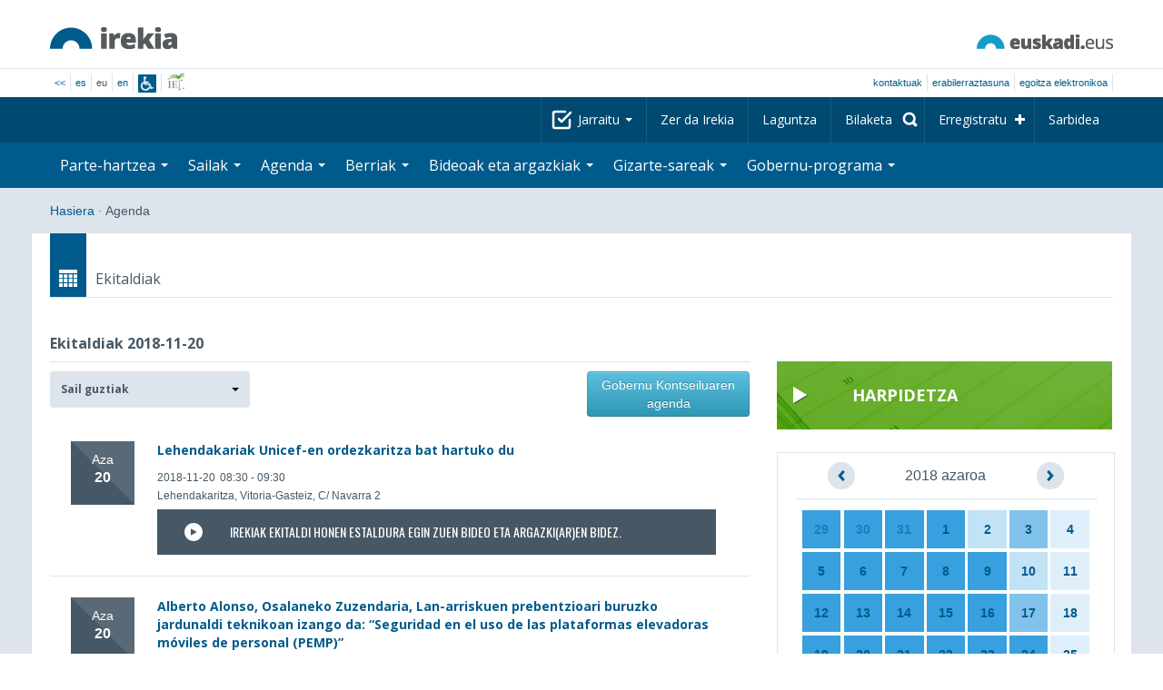

--- FILE ---
content_type: text/html; charset=utf-8
request_url: https://www.irekia.euskadi.eus/eu/events?day=20&month=11&year=2018
body_size: 18064
content:
<!DOCTYPE html>
<!-- paulirish.com/2008/conditional-stylesheets-vs-css-hacks-answer-neither/ -->
<!--[if lt IE 7]> <html class="no-js ie6 oldie" lang="eu"> <![endif]-->
<!--[if IE 7]>    <html class="no-js ie7 oldie" lang="eu"> <![endif]-->
<!--[if IE 8]>    <html class="no-js ie8 oldie" lang="eu"> <![endif]-->
<!--[if IE 9]>    <html class="no-js ie9" lang="eu"> <![endif]-->

<!-- Consider adding an manifest.appcache: h5bp.com/d/Offline -->
<!--[if gt IE 8]><!--> <html class="no-js" lang="eu"> <!--<![endif]-->
<head>
  <meta http-equiv="content-type" content="text/html; charset=UTF-8">
  <!-- <meta charset="utf-8"> -->
  <!-- <meta http-equiv="Content-Script-Type" content="text/javascript"> -->
  <!-- <meta http-equiv="Content-Style-Type" content="text/css"> -->
  <meta http-equiv="X-UA-Compatible" content="IE=edge">

  <meta name="Description" lang="eu" content="Eusko Jaurlaritza - Gobierno Vascon gardentasuna eta herritarren parte-hartzea">
  <meta name="Keywords" lang="eu" content="Euskadi, País Vasco, Eusko Jaurlaritza - Gobierno Vasco, transparencia, participación ciudadana, gobierno abierto, Irekia,    Eusko Jaurlaritza, Lehendakari, gardentasuna, herritarren parte-hartzea, gobernu irekia, Basque Country,    Basque Government, Open Government, Transparency">
  <meta name="author" content="Irekia">
  
  <meta name="csrf-token" content="_V_0YUCs0OTd6-MvC_UJ-fTKzOU0Yd_4aun4pBQbHwQm0Iu7PnGL_sq_aGK-kRaeM18_3Vcue2mV67tnVBghnA">
  <meta name="csrf-param" content="authenticity_token">

<script defer data-domain="irekia.euskadi.eus" src="https://ef820.efaber.net/js/plausible.js"></script>
<script defer data-domain="irekia.euskadi.eus" src="https://pl.irekia.euskadi.eus/js/plausible.js"></script>

  <!-- Mobile viewport optimized: j.mp/bplateviewport -->
  <meta name="viewport" content="width=1210">
  <meta name="theme-color" content="#EAEAEA">
  
  <meta property="fb:pages" content="1567494823469990">
  <meta property="fb:pages" content="416723460540">

  <meta name="mobile-web-app-capable" content="yes">
<meta name="application-name" content="Irekia">

<!-- Add to homescreen for Safari on iOS -->
<meta name="apple-mobile-web-app-capable" content="yes">
<meta name="apple-mobile-web-app-status-bar-style" content="black">
<meta name="apple-mobile-web-app-title" content="Irekia">
<link rel="apple-touch-icon" sizes="57x57" href="/assets/apple/apple-icon-57x57-be1d137ac222461c1bacb0c0e08088863aa79a318161b07a51dc89ff27e64e41.png">
<link rel="apple-touch-icon" sizes="60x60" href="/assets/apple/apple-icon-60x60-3ad1372ed821339690b2ab531ec990a1ba907f72935c3d6e79e691ee0be428df.png">
<link rel="apple-touch-icon" sizes="72x72" href="/assets/apple/apple-icon-72x72-1f62d24a0386e27fdfb6b0ca74e981fd6cb4930dda5b1252badc242601dd74fe.png">
<link rel="apple-touch-icon" sizes="76x76" href="/assets/apple/apple-icon-76x76-77092c93247c2715529c69a99b633ccaa2828c00e1179ec112a8ee6f33a8a969.png">
<link rel="apple-touch-icon" sizes="114x114" href="/assets/apple/apple-icon-114x114-022d4ff43f290b24885f2e40af5b06f24fe689a451c04dff2e17ac0eed937f00.png">
<link rel="apple-touch-icon" sizes="120x120" href="/assets/apple/apple-icon-120x120-534b4e86a1deea311e0b77e32f616e6a84ffa27ca7855a5b78e92eea5122f408.png">
<link rel="apple-touch-icon" sizes="144x144" href="/assets/apple/apple-icon-144x144-56226caf2f7c35c34584c5ac6badeb502b943a1f858ae14a67fdbd3cbe8c4650.png">
<link rel="apple-touch-icon" sizes="152x152" href="/assets/apple/apple-icon-152x152-ed34a64e71e27a04b265c0a737210d207ec49b1016c14b7517d9479a0ca3ccd2.png">
<link rel="apple-touch-icon" sizes="180x180" href="/assets/apple/apple-icon-180x180-d659c1f7ed312aa92b3a5e1e0779c80563acc1bfa3fcc5f1a4ae028e18259f02.png">
<link rel="icon" type="image/png" sizes="192x192"  href="/assets/apple/android-icon-192x192-4f3e938d9ff6d12e65f38e45c915224cb8059def4e914a52f26372aafe4d31a2.png">

  <title>Irekia Eusko Jaurlaritza - Gobierno Vasco :: Ekitaldiak 2018-11-20</title>
  <link rel="shortcut icon" href="/assets/favicon-2d77853a4c7708ecf021941c0d854a6c4ff5b860bdd4aa8e98de83b9ae22ead4.ico">

  <link rel="stylesheet" href="/assets/application-64a10607cd2f7bce28398062bc5c549fc5134fa0a3aab9d492351a0c93804271.css" />
  <link rel="stylesheet" href="/assets/public/events-7d5423633363b3751ad4e2c253072f975606173b9fc37383e475899bfb8d3004.css" />
  <link rel="stylesheet" href="/assets/public/print-405c890ce808a6e9ea8b458f56ac898ef4f527104f5a181fa08abf4726feadff.css" media="print" />
  <link rel="stylesheet" href="/assets/bootstrap-select.min-75c933f215bd1ec5139aef4e1fd82c504fd263af44c169dd623c4ddcb014609f.css" />

  <script src="/assets/modernizr-2.6.2.min-e9773a69d4d509faccb3cab64446e38606ed4e0deb9b02318b36a5298f951e34.js"></script>
<script src="/assets/jquery-1.10.0.min-ec93424be84325aca725334dba51f7ca1b094d3db846c82666c819e996a124fc.js"></script>
  
    <script src="/assets/public/irekia_tracking-410207477df6aeb02b659efb5926ae57e89908974c154600340ee2cb9c3eade3.js"></script>

<!-- ANALYTICS initializaton -->
<script type="text/javascript">

  var Irekia = {};

  (function(i,s,o,g,r,a,m){i['GoogleAnalytcsObject']=r;i[r]=i[r]||function(){
    (i[r].q=i[r].q||[]).push(arguments)},i[r].l=1*new Date();a=s.createElement(o),
    m=s.getElementsByTagName(o)[0];a.async=1;a.src=g;m.parentNode.insertBefore(a,m)
    })(window,document,'script','//www.google-analytics.com/analytics.js','ga');
  
  
    ga('create', 'UA-10951282-1', 'auto');

  ga('send', 'pageview');
    
  ga('set', 'dimension1', 'Ciudadanos')
ga('set', 'dimension2', 'Agenda');
  
</script>


  
  
  

  <script src="https://insuit.net/i4tservice/insuit-app.js" async="async" type="text/javascript" data-insuit-id="insuit"></script>
</head>

<body>
  

  <div class="alert alert-warning alert-dismissable fade in text-center hidden donotprint" id="iexplorer_warning">
    <button class="close" data-dismiss="alert" aria-label="Close"><span aria-hidden="true">&times;</span></button>
    <p>Atari honek ez du bere funtzionamendu osoa bermatzen iExplorer nabigatzailearen bertsio desberdinetan. Edozein anormaltasun antzematen badu, mesedez, beste nabigatzaile bat erabil ezazu.</p>
  </div>
  
  <header>
    <div id='header_logos' class="container">
  <div class='row-fluid'>
    <a class="logo pull-left" href="/?locale=eu"><img alt="Irekia logo" src="/assets/logo-02aaf8760688708ce9d03974458c9119364c2320f2ebd4a0fffc0e184d546aed.png" /></a>
    <a class="net_logo pull-right" rel="external" href="https://www.euskadi.eus/hasiera/"><img alt="Euskadi.net" src="/assets/euskadi_eus_logo-55cd4f4b32e41d8d50fba0d52264d1df7dc4c66c9147e0f3b11c52377ed28a5e.png" /></a>
    
  </div>  
</div>
<div id='header_tools_container' class='fullcontainer'>
  <div id='header_tools' class="container">
    <ul class="languages pull-left">                    
      <li><a class="passive" href="/lang">&lt;&lt;</a></li>
        <li><a href="/es/events?day=20&amp;month=11&amp;year=2018">es</a></li>
        <li>eu</li>
        <li><a href="/en/events?day=20&amp;month=11&amp;year=2018">en</a></li>
        <li class='insuit'>
          <a id='insuit' rel='canonical' href='#'><span>Insuit</span></a>
        </li>
      <li class='lectura_facil eu'>
        <a href="/lf?locale=eu">
          <span>Irakurketa Erraza</span>
</a>      </li>
    </ul>
    <ul class="user_options pull-right">
        <li >
          <a data-popup="true" rel="external" href="https://www.euskadi.eus/kontaktua/-/harremanetan-jartzeko-internet-telefonoa-eta-aurrez-aurre/">Kontaktuak</a>
        </li>
        <li >
          <a data-popup="true" rel="external" href="https://www.euskadi.eus/eusko-jaurlaritza/-/erabilerraztasuna-euskadieus/">Erabilerraztasuna</a>
        </li>
        <li class=last>
          <a title="Eusko Jaurlaritza - Gobierno Vascoren izapideak ingurune seguruan" data-popup="true" rel="external" href="https://www.euskadi.eus/egoitza-elektronikoa/">egoitza elektronikoa</a>
        </li>
    </ul>
  </div>
</div>

    <nav id='nav_top' class='fullcontainer'>
  <div class='container'>
    <div class='navbar'>
      <div class='navbar-inner'>
        <ul class='nav pull-right'>
          <li class='dropdown nav_follow'>
            <a class="dropdown-toggle" data-toggle="dropdown" href="#">
              Jarraitu
              <b class='caret'></b>
</a>            <ul class='dropdown-menu follow_irekia'>
                <li><a class="x_twitter follow" rel="external" href="https://twitter.com/irekia"><span>Irekia Xen</span></a></li>
                <li><a class="facebook follow" rel="external" href="https://www.facebook.com/pages/Irekia/416723460540"><span>Irekia Facebooken</span></a></li>
                <li><a class="youtube follow" rel="external" href="https://www.youtube.com/irekia"><span>Irekia YouTuben</span></a></li>
                <li><a class="instagram follow" rel="external" href="https://www.instagram.com/irekiaejgv/"><span>Irekia Instagramen</span></a></li>
                <li><a class="linkedin follow" rel="external" href="https://es.linkedin.com/company/irekia-euskojaurlaritza-gobiernovasco"><span>Irekia Linkedinen</span></a></li>
                <li><a class="tiktok follow" rel="external" href="https://www.tiktok.com/@irekiaejgv"><span>Irekia TikToken</span></a></li>
                <li><a class="threads follow" rel="external" href="https://www.threads.net/@irekiaejgv"><span>Irekia Threadsen</span></a></li>
                <li><a class="gob_eus_x_twitter follow" rel="external" href="https://twitter.com/Gob_eus"><span>gob_eus Xen</span></a></li>
                <li><a class="gob_eus_facebook follow" rel="external" href="https://www.facebook.com/EuskoJaurlaritza"><span>gob_eus Facebooken</span></a></li>
                <li><a class="gob_eus_linkedin follow" rel="external" href="https://es.linkedin.com/company/eusko-jaurlaritza-gobierno-vasco"><span>gob_eus Linkedinen</span></a></li>
            </ul>
          </li>
          <li>
            <a href="/eu/site/page/about">Zer da Irekia</a>
          </li>
          <li>
            <a href="/eu/site/page/help">Laguntza</a>
          </li> 
          <li class='nav_search'>
            <a class="search_label" href="/eu/search/new"><span>Bilaketa</span></a>
            <form class="navbar-search search_form" style="display:none" role="search" action="/eu/search" accept-charset="UTF-8" method="post"><input type="hidden" name="authenticity_token" value="izDOKQuZodagMI24gfLSLtxCyRb9NLmp5cNDGwOaGhPThkq7DIsOoEN1w5k7yyqBNx-lDbVP-PW1wq2YOUqa9g" autocomplete="off" />
              <input type="hidden" name="key" id="key" value="keyword" autocomplete="off" />
              <input type="hidden" name="new" id="new" value="true" autocomplete="off" />
              <input type="text" name="value" id="value" value="" aria-label="Bilaketa" />
              <input type="submit" name="commit" value="Bilatu" />
</form>          </li>
            <li class='dropdown nav_signup'>
              <a class="dropdown-toggle dropdown-remote register" data-source="/eu/people/intro" data-toggle="dropdown" href="/eu/people/intro">Erregistratu</a>
              <div class='dropdown-menu'>
                <div class='dropdown-menu-content container'>
                  <div class="spinner"><img alt="" src="/assets/ajax-loader-c6f6eb10a4472f02adf0f74f0805afb04a0bd0f4644a1eeff94d9b36d2ffeaf6.gif" /></div>
                </div>  
              </div>
            </li>
            <li class='dropdown nav_login'>
              <a class="dropdown-toggle dropdown-remote login" data-source="/eu/login" data-toggle="dropdown" href="/eu/login">Sarbidea</a>
              <div class='dropdown-menu'>
                <div class='dropdown-menu-content container'>
                  <div class="spinner"><img alt="" src="/assets/ajax-loader-c6f6eb10a4472f02adf0f74f0805afb04a0bd0f4644a1eeff94d9b36d2ffeaf6.gif" /></div>
                </div>  
              </div>
            </li>
        </ul>
      </div>
    </div>
  </div>
</nav>

    <nav role='navigation' id='nav_bottom' class='fullcontainer'>
  <div class='container'>
    <div class='navbar'>
      <div class='navbar-inner'>
        <ul class='nav pull-left'>
          <li class='dropdown proposals'>
            <a class="dropdown-toggle dropdown-remote proposals" data-source="/eu/proposals/summary" data-toggle="dropdown" id="proposalsDropdownMenuButton" aria-expanded="false" href="/eu/proposals">Parte-hartzea <b class='caret'></b></a>
            <div class='dropdown-menu proposals' aria-labelledby="proposalsDropdownMenuButton"> 
              <div class='dropdown-menu-content row-fluid'>
                <div class='span4'>
                  <ul class='nav-list'>
  <li><a href="/eu/proposals">Herritarren eskaerak</a></li>
  <li><a href="/eu/debates">Gobernuaren proposamenak</a></li>
  <li><a href="/eu/answers">Gobernuaren erantzunak</a></li>
  <li><a href="/eu/surveys">Inkestak</a></li>
  <li><a href="/eu/site/feeds">Albisteen RSS</a></li>
  <li><a href="/eu/pages/35812">Europan parte-hartzea</a>
  <li><a rel="external" target="_blank" href="http://www.ogp.euskadi.eus/hasiera/">OGP Euskadi</a>
</ul>

                </div>
                <div class='span8'>                  
                  <div class="spinner"><img alt="" src="/assets/ajax-loader-c6f6eb10a4472f02adf0f74f0805afb04a0bd0f4644a1eeff94d9b36d2ffeaf6.gif" /><span class="spinner_text">Azken eskaerak eta proposamenak kargatzen...</span></div>
                </div>
              </div>
            </div>
          </li>
          <li class='dropdown departments'>
            <a class="dropdown-toggle" data-toggle="dropdown" href="/eu/departments">Sailak <b class='caret'></b></a>
            <div class='dropdown-menu departments w-auto'>
              <div class='dropdown-menu-content'>
                <ul class='nav-list departments'>
                    <li class="text-nowrap"><a href="/eu/departments/118-lehendakaritza">Lehendakaritza</a></li>
                    <li class="text-nowrap"><a href="/eu/departments/119-kultura-eta-hizkuntza-politika">Kultura eta Hizkuntza Politika</a></li>
                    <li class="text-nowrap"><a href="/eu/departments/120-ekonomia-lana-eta-enplegua">Ekonomia, Lana eta Enplegua</a></li>
                    <li class="text-nowrap"><a href="/eu/departments/121-ogasun-eta-finantzak">Ogasun eta Finantzak</a></li>
                    <li class="text-nowrap"><a href="/eu/departments/122-gobernantza-administrazio-digitala-eta-autogobernua">Gobernantza, Administrazio Digitala eta Autogobernua</a></li>
                    <li class="text-nowrap"><a href="/eu/departments/123-industria-trantsizio-energetikoa-eta-jasangarritasuna">Industria, Trantsizio Energetikoa eta Jasangarritasuna</a></li>
                    <li class="text-nowrap"><a href="/eu/departments/124-segurtasuna">Segurtasuna</a></li>
                    <li class="text-nowrap"><a href="/eu/departments/125-hezkuntza">Hezkuntza</a></li>
                    <li class="text-nowrap"><a href="/eu/departments/126-etxebizitza-eta-hiri-agenda">Etxebizitza eta Hiri Agenda</a></li>
                    <li class="text-nowrap"><a href="/eu/departments/127-osasuna">Osasuna</a></li>
                    <li class="text-nowrap"><a href="/eu/departments/128-ongizatea-gazteria-eta-erronka-demografikoa">Ongizatea, Gazteria eta Erronka Demografikoa</a></li>
                    <li class="text-nowrap"><a href="/eu/departments/129-mugikortasun-jasangarria">Mugikortasun Jasangarria</a></li>
                    <li class="text-nowrap"><a href="/eu/departments/130-zientzia-unibertsitate-eta-berrikuntza">Zientzia, Unibertsitate eta Berrikuntza</a></li>
                    <li class="text-nowrap"><a href="/eu/departments/131-turismoa-merkataritza-eta-kontsumoa">Turismoa, Merkataritza eta Kontsumoa</a></li>
                    <li class="text-nowrap"><a href="/eu/departments/132-elikadura-landa-garapena-nekazaritza-eta-arrantza">Elikadura, Landa Garapena, Nekazaritza eta Arrantza</a></li>
                    <li class="text-nowrap"><a href="/eu/departments/133-justizia-eta-giza-eskubideak">Justizia eta Giza Eskubideak</a></li>
                  <li class="divider" style="background-color: transparent;">&nbsp;</li>
                  <li><a href="/eu/departments">Ikuspegi orokorra</a></li>
                  <li><a href="/eu/politicians">Sektore publikoaren kargudunak</a></li>
                </ul>
              </div>
            </div>
          </li>
          <li class='dropdown events'>
            <a class="dropdown-toggle dropdown-remote events" data-source="/eu/events/summary" data-toggle="dropdown" href="/eu/events">Agenda <b class='caret'></b></a>
            <div class='dropdown-menu events'> 
              <div class='dropdown-menu-content row-fluid'>
                <div class='span4'>
                    
<div class='calendar calendar_container '>
  <div class="content">
    <div class="clearfix">
      
              <div class="cal_nav">
        <ul class="month_names">
        <li class="prev_month_link"></li>
        <li class="current_month"><span class="current november"><span>2018 azaroa</span></span></li>
        <li class="next_month_link"></li>
        </ul>
        </div>
        <div class="cal_table_a">
        <div class="cal_table_b">
        <div class="cal_table_c">
        <div class="cal_table_d">
        <table class="calendar">
          <thead class="visually-hidden">
            <tr class="day_names"><th scope="col" class="monday"><abbr title="Astelehena">Astel</abbr></th><th scope="col" class="tuesday"><abbr title="Asteartea">Astear</abbr></th><th scope="col" class="wednesday"><abbr title="Asteazkena">Asteaz</abbr></th><th scope="col" class="thursday"><abbr title="Osteguna">Oste</abbr></th><th scope="col" class="friday"><abbr title="Ostirala">Osti</abbr></th><th scope="col" class="saturday"><abbr title="Larunbata">Lar</abbr></th><th scope="col" class="sunday"><abbr title="Igandea">Igan</abbr></th></tr>
          </thead>
          <tbody>
            <tr><td class="day otherMonth normalDay mt7events day1" id="d29_10"><div class="day_number"><a class="day_number" href="/eu/events?day=29&amp;month=10&amp;year=2018">29</a></div><div class="events"><a href="/eu/events?day=29&amp;month=10&amp;year=2018">16 ekitaldi </a></div></td><td class="day otherMonth normalDay mt7events day2" id="d30_10"><div class="day_number"><a class="day_number" href="/eu/events?day=30&amp;month=10&amp;year=2018">30</a></div><div class="events"><a href="/eu/events?day=30&amp;month=10&amp;year=2018">13 ekitaldi </a></div></td><td class="day otherMonth normalDay mt7events day3" id="d31_10"><div class="day_number"><a class="day_number" href="/eu/events?day=31&amp;month=10&amp;year=2018">31</a></div><div class="events"><a href="/eu/events?day=31&amp;month=10&amp;year=2018">18 ekitaldi </a></div></td><td class="day normalDay mt7events day4" id="d1_11"><div class="day_number"><a class="day_number" href="/eu/events?day=1&amp;month=11&amp;year=2018">1</a></div><div class="events"><a href="/eu/events?day=1&amp;month=11&amp;year=2018">8 ekitaldi </a></div></td><td class="day normalDay f3to5events day5" id="d2_11"><div class="day_number"><a class="day_number" href="/eu/events?day=2&amp;month=11&amp;year=2018">2</a></div><div class="events"><a href="/eu/events?day=2&amp;month=11&amp;year=2018">5 ekitaldi </a></div></td><td class="day weekend f5to7events day6" id="d3_11"><div class="day_number"><a class="day_number" href="/eu/events?day=3&amp;month=11&amp;year=2018">3</a></div><div class="events"><a href="/eu/events?day=3&amp;month=11&amp;year=2018">6 ekitaldi </a></div></td><td class="day weekend f1to3events day0" id="d4_11"><div class="day_number"><a class="day_number" href="/eu/events?day=4&amp;month=11&amp;year=2018">4</a></div><div class="events"><a href="/eu/events?day=4&amp;month=11&amp;year=2018">ekitaldi 1</a></div></td></tr><tr><td class="day normalDay mt7events day1" id="d5_11"><div class="day_number"><a class="day_number" href="/eu/events?day=5&amp;month=11&amp;year=2018">5</a></div><div class="events"><a href="/eu/events?day=5&amp;month=11&amp;year=2018">25 ekitaldi </a></div></td><td class="day normalDay mt7events day2" id="d6_11"><div class="day_number"><a class="day_number" href="/eu/events?day=6&amp;month=11&amp;year=2018">6</a></div><div class="events"><a href="/eu/events?day=6&amp;month=11&amp;year=2018">17 ekitaldi </a></div></td><td class="day normalDay mt7events day3" id="d7_11"><div class="day_number"><a class="day_number" href="/eu/events?day=7&amp;month=11&amp;year=2018">7</a></div><div class="events"><a href="/eu/events?day=7&amp;month=11&amp;year=2018">23 ekitaldi </a></div></td><td class="day normalDay mt7events day4" id="d8_11"><div class="day_number"><a class="day_number" href="/eu/events?day=8&amp;month=11&amp;year=2018">8</a></div><div class="events"><a href="/eu/events?day=8&amp;month=11&amp;year=2018">31 ekitaldi </a></div></td><td class="day normalDay mt7events day5" id="d9_11"><div class="day_number"><a class="day_number" href="/eu/events?day=9&amp;month=11&amp;year=2018">9</a></div><div class="events"><a href="/eu/events?day=9&amp;month=11&amp;year=2018">20 ekitaldi </a></div></td><td class="day weekend f3to5events day6" id="d10_11"><div class="day_number"><a class="day_number" href="/eu/events?day=10&amp;month=11&amp;year=2018">10</a></div><div class="events"><a href="/eu/events?day=10&amp;month=11&amp;year=2018">5 ekitaldi </a></div></td><td class="day weekend f1to3events day0" id="d11_11"><div class="day_number"><a class="day_number" href="/eu/events?day=11&amp;month=11&amp;year=2018">11</a></div><div class="events"><a href="/eu/events?day=11&amp;month=11&amp;year=2018">3 ekitaldi </a></div></td></tr><tr><td class="day normalDay mt7events day1" id="d12_11"><div class="day_number"><a class="day_number" href="/eu/events?day=12&amp;month=11&amp;year=2018">12</a></div><div class="events"><a href="/eu/events?day=12&amp;month=11&amp;year=2018">21 ekitaldi </a></div></td><td class="day normalDay mt7events day2" id="d13_11"><div class="day_number"><a class="day_number" href="/eu/events?day=13&amp;month=11&amp;year=2018">13</a></div><div class="events"><a href="/eu/events?day=13&amp;month=11&amp;year=2018">14 ekitaldi </a></div></td><td class="day normalDay mt7events day3" id="d14_11"><div class="day_number"><a class="day_number" href="/eu/events?day=14&amp;month=11&amp;year=2018">14</a></div><div class="events"><a href="/eu/events?day=14&amp;month=11&amp;year=2018">32 ekitaldi </a></div></td><td class="day normalDay mt7events day4" id="d15_11"><div class="day_number"><a class="day_number" href="/eu/events?day=15&amp;month=11&amp;year=2018">15</a></div><div class="events"><a href="/eu/events?day=15&amp;month=11&amp;year=2018">26 ekitaldi </a></div></td><td class="day normalDay mt7events day5" id="d16_11"><div class="day_number"><a class="day_number" href="/eu/events?day=16&amp;month=11&amp;year=2018">16</a></div><div class="events"><a href="/eu/events?day=16&amp;month=11&amp;year=2018">21 ekitaldi </a></div></td><td class="day weekend f5to7events day6" id="d17_11"><div class="day_number"><a class="day_number" href="/eu/events?day=17&amp;month=11&amp;year=2018">17</a></div><div class="events"><a href="/eu/events?day=17&amp;month=11&amp;year=2018">6 ekitaldi </a></div></td><td class="day weekend f1to3events day0" id="d18_11"><div class="day_number"><a class="day_number" href="/eu/events?day=18&amp;month=11&amp;year=2018">18</a></div><div class="events"><a href="/eu/events?day=18&amp;month=11&amp;year=2018">3 ekitaldi </a></div></td></tr><tr><td class="day normalDay mt7events day1" id="d19_11"><div class="day_number"><a class="day_number" href="/eu/events?day=19&amp;month=11&amp;year=2018">19</a></div><div class="events"><a href="/eu/events?day=19&amp;month=11&amp;year=2018">24 ekitaldi </a></div></td><td class="day normalDay mt7events day2" id="d20_11"><div class="day_number"><a class="day_number" href="/eu/events?day=20&amp;month=11&amp;year=2018">20</a></div><div class="events"><a href="/eu/events?day=20&amp;month=11&amp;year=2018">31 ekitaldi </a></div></td><td class="day normalDay mt7events day3" id="d21_11"><div class="day_number"><a class="day_number" href="/eu/events?day=21&amp;month=11&amp;year=2018">21</a></div><div class="events"><a href="/eu/events?day=21&amp;month=11&amp;year=2018">25 ekitaldi </a></div></td><td class="day normalDay mt7events day4" id="d22_11"><div class="day_number"><a class="day_number" href="/eu/events?day=22&amp;month=11&amp;year=2018">22</a></div><div class="events"><a href="/eu/events?day=22&amp;month=11&amp;year=2018">18 ekitaldi </a></div></td><td class="day normalDay mt7events day5" id="d23_11"><div class="day_number"><a class="day_number" href="/eu/events?day=23&amp;month=11&amp;year=2018">23</a></div><div class="events"><a href="/eu/events?day=23&amp;month=11&amp;year=2018">18 ekitaldi </a></div></td><td class="day weekend mt7events day6" id="d24_11"><div class="day_number"><a class="day_number" href="/eu/events?day=24&amp;month=11&amp;year=2018">24</a></div><div class="events"><a href="/eu/events?day=24&amp;month=11&amp;year=2018">8 ekitaldi </a></div></td><td class="day weekend f1to3events day0" id="d25_11"><div class="day_number"><a class="day_number" href="/eu/events?day=25&amp;month=11&amp;year=2018">25</a></div><div class="events"><a href="/eu/events?day=25&amp;month=11&amp;year=2018">ekitaldi 1</a></div></td></tr><tr><td class="day normalDay mt7events day1" id="d26_11"><div class="day_number"><a class="day_number" href="/eu/events?day=26&amp;month=11&amp;year=2018">26</a></div><div class="events"><a href="/eu/events?day=26&amp;month=11&amp;year=2018">20 ekitaldi </a></div></td><td class="day normalDay mt7events day2" id="d27_11"><div class="day_number"><a class="day_number" href="/eu/events?day=27&amp;month=11&amp;year=2018">27</a></div><div class="events"><a href="/eu/events?day=27&amp;month=11&amp;year=2018">22 ekitaldi </a></div></td><td class="day normalDay mt7events day3" id="d28_11"><div class="day_number"><a class="day_number" href="/eu/events?day=28&amp;month=11&amp;year=2018">28</a></div><div class="events"><a href="/eu/events?day=28&amp;month=11&amp;year=2018">28 ekitaldi </a></div></td><td class="day normalDay mt7events day4" id="d29_11"><div class="day_number"><a class="day_number" href="/eu/events?day=29&amp;month=11&amp;year=2018">29</a></div><div class="events"><a href="/eu/events?day=29&amp;month=11&amp;year=2018">26 ekitaldi </a></div></td><td class="day normalDay mt7events day5" id="d30_11"><div class="day_number"><a class="day_number" href="/eu/events?day=30&amp;month=11&amp;year=2018">30</a></div><div class="events"><a href="/eu/events?day=30&amp;month=11&amp;year=2018">22 ekitaldi </a></div></td><td class="day otherMonth weekend f1to3events day6" id="d1_12"><div class="day_number"><a class="day_number" href="/eu/events?day=1&amp;month=12&amp;year=2018">1</a></div><div class="events"><a href="/eu/events?day=1&amp;month=12&amp;year=2018">ekitaldi 1</a></div></td><td class="day otherMonth weekend empty day0" id="d2_12"><div class="day_number"><a class="day_number" href="/eu/events?day=2&amp;month=12&amp;year=2018">2</a></div></td></tr>
          </tbody>
        </table>
        </div>
        </div>
        </div>
        </div>
        <div class="cal_nav bottom">
        <ul class="month_names">
        <li class="prev_month_link"></li>
        <li class="current_month"><span class="current november"><span>2018 azaroa</span></span></li>
        <li class="next_month_link"></li>
        </ul>
        </div>

    </div>
  </div>  


</div>  


                </div>
                <div class='span8'>                  
                  <div class="spinner"><img alt="" src="/assets/ajax-loader-c6f6eb10a4472f02adf0f74f0805afb04a0bd0f4644a1eeff94d9b36d2ffeaf6.gif" /><span class="spinner_text">Datozen gertaerak kargatzen...</span></div>
                </div>
              </div>
            </div>
          </li>
          <li class='dropdown news'>
            <a class="dropdown-toggle dropdown-remote news" data-source="/eu/news/summary" data-toggle="dropdown" href="/eu/news">Berriak <b class='caret'></b></a>
            <div class='dropdown-menu news'> 
              <div class='dropdown-menu-content row-fluid'>
                <div class='span5'>
                  <div class='menu_heading'>Kontsultatu berriak sailka</div>
<ul class='nav-list departments'>
    <li><a href="/eu/departments/118/news#middle">Lehendakaritza</a></li>
    <li><a href="/eu/departments/119/news#middle">Kultura eta Hizkuntza Politika</a></li>
    <li><a href="/eu/departments/120/news#middle">Ekonomia, Lana eta Enplegua</a></li>
    <li><a href="/eu/departments/121/news#middle">Ogasun eta Finantzak</a></li>
    <li><a href="/eu/departments/122/news#middle">Gobernantza, Administrazio Digitala eta Autogobernua</a></li>
    <li><a href="/eu/departments/123/news#middle">Industria, Trantsizio Energetikoa eta Jasangarritasuna</a></li>
    <li><a href="/eu/departments/124/news#middle">Segurtasuna</a></li>
    <li><a href="/eu/departments/125/news#middle">Hezkuntza</a></li>
    <li><a href="/eu/departments/126/news#middle">Etxebizitza eta Hiri Agenda</a></li>
    <li><a href="/eu/departments/127/news#middle">Osasuna</a></li>
    <li><a href="/eu/departments/128/news#middle">Ongizatea, Gazteria eta Erronka Demografikoa</a></li>
    <li><a href="/eu/departments/129/news#middle">Mugikortasun Jasangarria</a></li>
    <li><a href="/eu/departments/130/news#middle">Zientzia, Unibertsitate eta Berrikuntza</a></li>
    <li><a href="/eu/departments/131/news#middle">Turismoa, Merkataritza eta Kontsumoa</a></li>
    <li><a href="/eu/departments/132/news#middle">Elikadura, Landa Garapena, Nekazaritza eta Arrantza</a></li>
    <li><a href="/eu/departments/133/news#middle">Justizia eta Giza Eskubideak</a></li>
</ul>

<ul class='nav-list departments'>
    <li>
      <a href="/eu/search/1060990">
        <img style="max-height: 20px" alt="" src="/assets/logos/kpe_logo-5138682b346c655008cbf2d6d29cc9706e36991e58b4c32bfb10d3b0217cddc3.png" />
        Pliken irekiera
</a>    </li>
  <li><a href="/eu/bulletin_subscriptions">Berrien buletineko harpidetza</a></li>
</ul>

                </div>
                <div class='span7'>                  
                  <div class="spinner"><img alt="" src="/assets/ajax-loader-c6f6eb10a4472f02adf0f74f0805afb04a0bd0f4644a1eeff94d9b36d2ffeaf6.gif" /><span class="spinner_text">Azken berriak kargatzen...</span></div>
                </div>
              </div>
            </div>
          </li>
          <li class='dropdown videos_photos'>
            <a class="dropdown-toggle dropdown-remote videos" data-source="/eu/web_tv/summary" data-toggle="dropdown" href="/eu/web_tv">Bideoak eta argazkiak <b class='caret'></b></a>
            <div class='dropdown-menu videos_photos pull-right'> 
              <div class='dropdown-menu-content row-fluid'>
                <div class='span4'>
                  <ul class='nav-list'>
  <li><a href="/eu/web_tv">Bideoak</a></li>
  <li class='indented'><a href="/eu/web_tv/closed_captions">Azpititulatutako bideoak (beta)</a></li>
  <li><a href="/eu/albums">Argazkiak</a></li>
  <!--<li></li>
  <li></li>
  <li></li>-->
</ul>

                </div>
                <div class='span8'>                  
                  <div class="spinner"><img alt="" src="/assets/ajax-loader-c6f6eb10a4472f02adf0f74f0805afb04a0bd0f4644a1eeff94d9b36d2ffeaf6.gif" /><span class="spinner_text">Erreportai nabarmenduak kargatzen...</span></div>
                </div>
              </div>
            </div>
          </li>
          <li class='dropdown snetworks'>
            <a class="dropdown-toggle dropdown-link" data-toggle="dropdown" href="/eu/site/snetworking">Gizarte-sareak <b class='caret'></b></a>
            <div class='dropdown-menu snetworks pull-right'>
              <div class='dropdown-menu-content row-fluid'>
                <div class='span4'>
                  <ul class='nav-list'>
                    <li><a href="/eu/site/snetworking">Presentzia sareetan</a></li>
                    <!--<li></li>-->
                    <li><a href="/eu/site/page/mobile_apps">Mugikorretarako app-ak</a></li>
                  </ul>
                </div>
                <div class='span8'>
                  <div class='description'>
                    <p>Sare sozialen erabileraz eta garrantziaz ohartuta gaudela, Euskadin argitaratzen dena jasotzen dugu hementxe, bertan aipatutako ataletan sailkatuta.</p>
                  </div>
                </div>
              </div>
            </div>
          </li>
          <!--<li class='programa'>
          </li>-->
          <li class='dropdown programa'>
            <a class="dropdown-toggle dropdown-link" data-toggle="dropdown" href="/eu/site/page/programa_gobierno">Gobernu-programa <b class='caret'></b></a>
            <div class='dropdown-menu programa pull-right w-auto'>
              <div class='dropdown-menu-content row-fluid'>
                <ul class='nav-list'>
                  <li><span>Gobernu-programa: </span></li>
                  <li class='indented-with-bullet'><a rel="external" href="https://programa.irekia.euskadi.eus/?locale=eu">Jarduera-segimendua</a></li>
                  <li class='indented-with-bullet'><a href="https://bideoak2.euskadi.eus/paginas/page_98299/2024-2028_Gobernu_Programa_eu.pdf">Gobernu-programa (PDF)</a></li>
                  <!--<li class='indented-with-bullet'></li>-->
                  <li class='indented-with-bullet text-nowrap'><a rel="external" href="https://bideoak2.euskadi.eus/paginas/page_98299/LF_Programa_Gobierno_eu.pdf">Gobernu-Programa - Irakurketa Erraza (PDF)</a></li>
                  <!--<li class='indented'></li>
                  <li class='indented'></li>
                  <li class='indented'></li>-->
                  <li><a rel="external" href="https://www.euskadi.eus/web01-s1leheko/eu/?r01kQry=tC:euskadi;tF:planificacion_gobierno;tT:plan_gubernamental;m:contentName.LIKE._planest_xiileg,documentLanguage.EQ.eu;o:contentName.ASC;p:Inter">Plangintza estrategikoa</a></li>
                  <li><a rel="external" href="https://www.euskadi.eus/web01-s1leheko/eu/?r01kQry=tC:euskadi;tF:planificacion_gobierno;tT:proyecto_ley;m:contentName.LIKE._pley_xiileg,documentLanguage.EQ.eu;o:contentName.ASC;p:Inter">Legegintza programa</a></li> 
                  <!--<li></li>-->
                  <li><a rel="external" href="https://www.euskadi.eus/aurreko-legealdietako-planifikazioa/web01-s1leheko/eu/">Aurreko legealdietako planifikazioa</a></li>
                  <!--<li><span>: </span></li>-->
                  <!--<li class='indented-with-bullet'></li>-->
                  <!--<li class='indented-with-bullet'></li>-->
                  <!--<li class='indented-with-bullet'></li>-->
                  <!--<li class='indented-with-bullet'></li>-->
                </ul>
              </div>
            </div>
          </li>
        </ul>
      </div>
    </div>
  </div>
</nav>

  </header>
  
  <div id="main" class="fullcontainer events index">
    
<div class="breadcrumbs container">
  <ul>
    <li><a href="/?locale=eu">Hasiera</a> <span class="divider">&middot;</span></li>
      <li class="active">Agenda</li>
  </ul>
</div>


    

<div class='section container events index'>
  
<div class='context'>
  <span class="ribbon events"></span>
  <span class='type'>Ekitaldiak</span>
  
</div>

  <div class='section_main row-fluid'>
    <div class="section_content span8">
      <div class="events index">
        <h1 class='section_heading'>Ekitaldiak 2018-11-20</h1>
            <div style="clear:both;display: flex; justify-content: space-between; align-items: start;">
              
  
  <div class="filters">
    <ul>
      <li>
        <form data-remote="true" id="area_filter" action="/eu/events" accept-charset="UTF-8" method="get">
          <input type="hidden" name="year" id="year" value="2018" autocomplete="off" />
          <input type="hidden" name="month" id="month" value="11" autocomplete="off" />
          <input type="hidden" name="day" id="day" value="20" autocomplete="off" />
          <label class="visually-hidden" for="department_id">Sailak</label>
          <select name="department_id" id="department_id" class="selectpicker"><option value="0">Sail guztiak</option>
<option value="118">Lehendakaritza</option>
<option value="119">Kultura eta Hizkuntza Politika</option>
<option value="120">Ekonomia, Lana eta Enplegua</option>
<option value="121">Ogasun eta Finantzak</option>
<option value="122">Gobernantza, Administrazio Digitala eta Autogobernua</option>
<option value="123">Industria, Trantsizio Energetikoa eta Jasangarritasuna</option>
<option value="124">Segurtasuna</option>
<option value="125">Hezkuntza</option>
<option value="126">Etxebizitza eta Hiri Agenda</option>
<option value="127">Osasuna</option>
<option value="128">Ongizatea, Gazteria eta Erronka Demografikoa</option>
<option value="129">Mugikortasun Jasangarria</option>
<option value="130">Zientzia, Unibertsitate eta Berrikuntza</option>
<option value="131">Turismoa, Merkataritza eta Kontsumoa</option>
<option value="132">Elikadura, Landa Garapena, Nekazaritza eta Arrantza</option>
<option value="133">Justizia eta Giza Eskubideak</option></select>
</form>      </li>
      <li class='btn_with_spinner'></li>
    </ul>
  </div>

                <a class="btn btn-info" style="text-wrap: nowrap;" href="/eu/events/list?day=20&amp;month=11&amp;year=2018">Gobernu Kontseiluaren agenda</a>
            </div>
        
<div class='filtered_content' id="filtered_content">
    <ul class='std_list events' id="list_items">
        
<li class="item event passed" id="e50224">
    <div class='item_thumbnail'>
      <a class="date_icon" href="https://www.irekia.euskadi.eus/eu/events/50224-lehendakariak-unicef-ordezkaritza-bat-hartuko"><span class="month">Aza</span><span class="day">20</span></a>
      
    </div>

  <div class='item_content '>
    <p class='title'><a href="/eu/events/50224-lehendakariak-unicef-ordezkaritza-bat-hartuko">Lehendakariak Unicef-en ordezkaritza bat hartuko du</a></p>

    <div class='date meta_article'>
  <i class='ico_date'></i>
  <div class='meta_text'>
    <span class='date_text date'>2018-11-20</span> 
      <span class="date_text time">08:30 - 09:30</span>
  </div>
</div>

    
    <div class='place meta_article'>
      <i class='ico_location'></i>
      <div class='meta_text'>
        Lehendakaritza, Vitoria-Gasteiz, C/ Navarra 2
      </div>
    </div>

    

    
  <div class="coverage_info event_passed">
    <i class='ico_streaming'></i>
    <div class="text without_alert">
        <div class="coverage c4"><div class="info_and_link"><span class="marked ">IREKIAK EKITALDI HONEN ESTALDURA EGIN ZUEN BIDEO ETA ARGAZKI(AR)EN BIDEZ. </span></div></div>
      
    </div>
  </div>

    
    
    
  </div>
</li>

        
<li class="item event passed" id="e50252">
    <div class='item_thumbnail'>
      <a class="date_icon" href="https://www.irekia.euskadi.eus/eu/events/50252-alberto-alonso-osalaneko-zuzendaria-lan-arriskuen-prebentzioari-buruzko-jardunaldi-teknikoan-izango-seguridad-uso-las-plataformas-elevadoras-moviles-personal-pemp"><span class="month">Aza</span><span class="day">20</span></a>
      
    </div>

  <div class='item_content '>
    <p class='title'><a href="/eu/events/50252-alberto-alonso-osalaneko-zuzendaria-lan-arriskuen-prebentzioari-buruzko-jardunaldi-teknikoan-izango-seguridad-uso-las-plataformas-elevadoras-moviles-personal-pemp">Alberto Alonso, Osalaneko Zuzendaria, Lan-arriskuen prebentzioari buruzko jardunaldi teknikoan izango da: “Seguridad en el uso de las plataformas elevadoras móviles de personal (PEMP)”</a></p>

    <div class='date meta_article'>
  <i class='ico_date'></i>
  <div class='meta_text'>
    <span class='date_text date'>2018-11-20</span> 
      <span class="date_text time">09:00 - 14:00</span>
  </div>
</div>

    
    <div class='place meta_article'>
      <i class='ico_location'></i>
      <div class='meta_text'>
        Centro de Formación Somorrostro, Salón de actos, MUSKIZ, Barrio San Juan, 10
      </div>
    </div>

    

    

    
    
    
  </div>
</li>

        
<li class="item event passed" id="e50187">
    <div class='item_thumbnail'>
      <a class="date_icon" href="https://www.irekia.euskadi.eus/eu/events/50187-inaugurazioa-helinet-proiektuaren-mugaz-gaindiko-jardunaldia"><span class="month">Aza</span><span class="day">20</span></a>
      
    </div>

  <div class='item_content '>
    <p class='title'><a href="/eu/events/50187-inaugurazioa-helinet-proiektuaren-mugaz-gaindiko-jardunaldia">Inaugurazioa: HeliNET proiektuaren Mugaz Gaindiko 1. Jardunaldia</a></p>

    <div class='date meta_article'>
  <i class='ico_date'></i>
  <div class='meta_text'>
    <span class='date_text date'>2018-11-20</span> 
      <span class="date_text time">09:00 - 09:15</span>
  </div>
</div>

    
    <div class='place meta_article'>
      <i class='ico_location'></i>
      <div class='meta_text'>
        Donostiako Miramon Auditoriumea, Donostia-San Sebastian, Mikeletegi Pasealekua, 53
      </div>
    </div>

    

    

    
    
    
  </div>
</li>

        
<li class="item event passed" id="e50189">
    <div class='item_thumbnail'>
      <a class="date_icon" href="https://www.irekia.euskadi.eus/eu/events/50189-sun-xiansheng-doktorearen-hitzaldia-munduko-trantsizio-energetikoaren-erronkak"><span class="month">Aza</span><span class="day">20</span></a>
      
    </div>

  <div class='item_content '>
    <p class='title'><a href="/eu/events/50189-sun-xiansheng-doktorearen-hitzaldia-munduko-trantsizio-energetikoaren-erronkak">Sun Xiansheng doktorearen hitzaldia: &quot;Munduko trantsizio energetikoaren erronkak&quot;</a></p>

    <div class='date meta_article'>
  <i class='ico_date'></i>
  <div class='meta_text'>
    <span class='date_text date'>2018-11-20</span> 
      <span class="date_text time">09:00 - 10:30</span>
  </div>
</div>

    
    <div class='place meta_article'>
      <i class='ico_location'></i>
      <div class='meta_text'>
        Planta 1 del Edificio de La Comercial de la Universidad de Deusto , Bilbao, http://bit.ly/2BhrD1D
      </div>
    </div>

    

    

    
    
    
  </div>
</li>

        
<li class="item event passed" id="e50154">
    <div class='item_thumbnail'>
      <a class="date_icon" href="https://www.irekia.euskadi.eus/eu/events/50154-nerea-karmele-lopez-uribarrik-eusko-jaurlaritzaren-informatika-elkartearen-ejie-jarraipen-bilera-zuzenduko"><span class="month">Aza</span><span class="day">20</span></a>
      
    </div>

  <div class='item_content '>
    <p class='title'><a href="/eu/events/50154-nerea-karmele-lopez-uribarrik-eusko-jaurlaritzaren-informatika-elkartearen-ejie-jarraipen-bilera-zuzenduko">Nerea Karmele López-Uribarrik Eusko Jaurlaritzaren Informatika Elkartearen (EJIE) jarraipen bilera zuzenduko du</a></p>

    <div class='date meta_article'>
  <i class='ico_date'></i>
  <div class='meta_text'>
    <span class='date_text date'>2018-11-20</span> 
      <span class="date_text time">09:00 - 11:00</span>
  </div>
</div>

    
    <div class='place meta_article'>
      <i class='ico_location'></i>
      <div class='meta_text'>
        Sede de EJIE, Vitoria-Gasteiz, Mediterraneoaren hiribidea 14
      </div>
    </div>

    

    

    
    
    
  </div>
</li>

        
<li class="item event passed" id="e50144">
    <div class='item_thumbnail'>
      <a class="date_icon" href="https://www.irekia.euskadi.eus/eu/events/50144-andres-zearretak-funtzio-publikoko-sailburuordetzaren-jarraipen-bilera-zuzenduko"><span class="month">Aza</span><span class="day">20</span></a>
      
    </div>

  <div class='item_content '>
    <p class='title'><a href="/eu/events/50144-andres-zearretak-funtzio-publikoko-sailburuordetzaren-jarraipen-bilera-zuzenduko">Andres Zearretak Funtzio Publikoko Sailburuordetzaren jarraipen bilera zuzenduko du</a></p>

    <div class='date meta_article'>
  <i class='ico_date'></i>
  <div class='meta_text'>
    <span class='date_text date'>2018-11-20</span> 
      <span class="date_text time">09:00 - 11:00</span>
  </div>
</div>

    
    <div class='place meta_article'>
      <i class='ico_location'></i>
      <div class='meta_text'>
        Sede del Gobierno Vasco, Lakua (despacho del Viceconsejero), Vitoria-Gasteiz, C/ Donostia-San Sebastián 1
      </div>
    </div>

    

    

    
    
    
  </div>
</li>

        
<li class="item event passed" id="e50239">
    <div class='item_thumbnail'>
      <a class="date_icon" href="https://www.irekia.euskadi.eus/eu/events/50239-elkarrizketa-miren-dobaran-sailburuordeari-euskadi-irratian"><span class="month">Aza</span><span class="day">20</span></a>
      
    </div>

  <div class='item_content '>
    <p class='title'><a href="/eu/events/50239-elkarrizketa-miren-dobaran-sailburuordeari-euskadi-irratian">Elkarrizketa Miren Dobaran sailburuordeari Euskadi Irratian</a></p>

    <div class='date meta_article'>
  <i class='ico_date'></i>
  <div class='meta_text'>
    <span class='date_text date'>2018-11-20</span> 
      <span class="date_text time">09:30 - 10:00</span>
  </div>
</div>

    
    <div class='place meta_article'>
      <i class='ico_location'></i>
      <div class='meta_text'>
        Sede de EITB en Vitoria-Gasteiz, Vitoria-Gasteiz, Domingo Martinez de Aragon 5
      </div>
    </div>

    

    

    
    
    
  </div>
</li>

        
<li class="item event passed" id="e50152">
    <div class='item_thumbnail'>
      <a class="date_icon" href="https://www.irekia.euskadi.eus/eu/events/50152-peru-bazakok-erakunde-harremanetarako-sailburuordetzaren-jarraipen-bilera-zuzenduko"><span class="month">Aza</span><span class="day">20</span></a>
      
    </div>

  <div class='item_content '>
    <p class='title'><a href="/eu/events/50152-peru-bazakok-erakunde-harremanetarako-sailburuordetzaren-jarraipen-bilera-zuzenduko">Peru Bazakok Erakunde Harremanetarako Sailburuordetzaren jarraipen bilera zuzenduko du</a></p>

    <div class='date meta_article'>
  <i class='ico_date'></i>
  <div class='meta_text'>
    <span class='date_text date'>2018-11-20</span> 
      <span class="date_text time">09:30 - 10:30</span>
  </div>
</div>

    
    <div class='place meta_article'>
      <i class='ico_location'></i>
      <div class='meta_text'>
        Sede del Gobierno Vasco, Lakua (despacho del Viceconsejero), Vitoria-Gasteiz, C/ Donostia-San Sebastián 1
      </div>
    </div>

    

    

    
    
    
  </div>
</li>

        
<li class="item event passed" id="e50228">
    <div class='item_thumbnail'>
      <a class="date_icon" href="https://www.irekia.euskadi.eus/eu/events/50228-josu-zubiaga-segurtasun-sailburuordeak-eta-jon-redondo-jarduera-fisikoaren-eta-kirolaren-zuzendariak-parte-hartuko-dute-nola-ekidin-indarkeria-kirol-jardueran-jardunaldian"><span class="month">Aza</span><span class="day">20</span></a>
      
    </div>

  <div class='item_content '>
    <p class='title'><a href="/eu/events/50228-josu-zubiaga-segurtasun-sailburuordeak-eta-jon-redondo-jarduera-fisikoaren-eta-kirolaren-zuzendariak-parte-hartuko-dute-nola-ekidin-indarkeria-kirol-jardueran-jardunaldian">Josu Zubiaga Segurtasun sailburuordeak eta Jon Redondo Jarduera Fisikoaren eta Kirolaren zuzendariak parte hartuko dute &#39;Nola ekidin indarkeria kirol jardueran&#39; jardunaldian</a></p>

    <div class='date meta_article'>
  <i class='ico_date'></i>
  <div class='meta_text'>
    <span class='date_text date'>2018-11-20</span> 
      <span class="date_text time">09:30 - 13:00</span>
  </div>
</div>

    
    <div class='place meta_article'>
      <i class='ico_location'></i>
      <div class='meta_text'>
        Euskadiko Artxibo Historikoa / Archivo Histórico de Euskadi, Bilbao, C/ María Díaz de Haro, 3
      </div>
    </div>

    

    

    
    
    
  </div>
</li>

        
<li class="item event passed" id="e50161">
    <div class='item_thumbnail'>
      <a class="date_icon" href="https://www.irekia.euskadi.eus/eu/events/50161-cambio-sariak"><span class="month">Aza</span><span class="day">20</span></a>
      
    </div>

  <div class='item_content '>
    <p class='title'><a href="/eu/events/50161-cambio-sariak">Cambio 16 sariak</a></p>

    <div class='date meta_article'>
  <i class='ico_date'></i>
  <div class='meta_text'>
    <span class='date_text date'>2018-11-20</span> 
      <span class="date_text time">09:30 - 10:00</span>
  </div>
</div>

    
    <div class='place meta_article'>
      <i class='ico_location'></i>
      <div class='meta_text'>
        hotel palace, Madrid, palace
      </div>
    </div>

    

    

    
    
    
  </div>
</li>

        
<li class="item event passed" id="e50101">
    <div class='item_thumbnail'>
      <a class="date_icon" href="https://www.irekia.euskadi.eus/eu/events/50101-lehendakaria-gobernu-kontseiluaren-bileraren-buru-izango"><span class="month">Aza</span><span class="day">20</span></a>
      
    </div>

  <div class='item_content '>
    <p class='title'><a href="/eu/events/50101-lehendakaria-gobernu-kontseiluaren-bileraren-buru-izango">Lehendakaria Gobernu Kontseiluaren bileraren buru izango da</a></p>

    <div class='date meta_article'>
  <i class='ico_date'></i>
  <div class='meta_text'>
    <span class='date_text date'>2018-11-20</span> 
      <span class="date_text time">10:00 - 12:00</span>
  </div>
</div>

    
    <div class='place meta_article'>
      <i class='ico_location'></i>
      <div class='meta_text'>
        Lehendakaritza, Vitoria-Gasteiz, C/ Navarra 2
      </div>
    </div>

    

    

    
    
    
  </div>
</li>

        
<li class="item event passed" id="e50190">
    <div class='item_thumbnail'>
      <a class="date_icon" href="https://www.irekia.euskadi.eus/eu/events/50190-basque-precision-technology-district-bptd"><span class="month">Aza</span><span class="day">20</span></a>
      
    </div>

  <div class='item_content '>
    <p class='title'><a href="/eu/events/50190-basque-precision-technology-district-bptd">RP-Basque Precision Technology District (BPTD)</a></p>

    <div class='date meta_article'>
  <i class='ico_date'></i>
  <div class='meta_text'>
    <span class='date_text date'>2018-11-20</span> 
      <span class="date_text time">11:00 - 11:30</span>
  </div>
</div>

    
    <div class='place meta_article'>
      <i class='ico_location'></i>
      <div class='meta_text'>
        Debegesa. Pol. Ind. Azitain 3 Bis / 20600, Eibar, http://bit.ly/2Q8UyNn
      </div>
    </div>

    

    

    
    
    
  </div>
</li>

        
<li class="item event passed" id="e49951">
    <div class='item_thumbnail'>
      <a class="date_icon" href="https://www.irekia.euskadi.eus/eu/events/49951-ekonomiaz-euskal-ekonomia-aldizkariaren-zenbakiaren-aurkezpena-lanbide-heziketa-eta-espezializazio-adimenduneko-estrategiak"><span class="month">Aza</span><span class="day">20</span></a>
      
    </div>

  <div class='item_content '>
    <p class='title'><a href="/eu/events/49951-ekonomiaz-euskal-ekonomia-aldizkariaren-zenbakiaren-aurkezpena-lanbide-heziketa-eta-espezializazio-adimenduneko-estrategiak">Ekonomiaz-Euskal Ekonomia Aldizkariaren 94. zenbakiaren aurkezpena: &quot;Lanbide Heziketa eta Espezializazio Adimenduneko Estrategiak&quot;</a></p>

    <div class='date meta_article'>
  <i class='ico_date'></i>
  <div class='meta_text'>
    <span class='date_text date'>2018-11-20</span> 
      <span class="date_text time">11:00 - 12:15</span>
  </div>
</div>

    
    <div class='place meta_article'>
      <i class='ico_location'></i>
      <div class='meta_text'>
        Tknika , Centro de Investigación e Innovación Aplicada de la FP del País Vasco, Errenteria, Barrio Zamalbide s-n 20100
      </div>
    </div>

    

    

    
    
    
  </div>
</li>

        
<li class="item event passed" id="e50207">
    <div class='item_thumbnail'>
      <a class="date_icon" href="https://www.irekia.euskadi.eus/eu/events/50207-euskadira-eskualdatu-beharreko-transferentzien-aldebiko-batzorde-teknikoaren-bilera-madrilen"><span class="month">Aza</span><span class="day">20</span></a>
      
    </div>

  <div class='item_content '>
    <p class='title'><a href="/eu/events/50207-euskadira-eskualdatu-beharreko-transferentzien-aldebiko-batzorde-teknikoaren-bilera-madrilen">Euskadira eskualdatu beharreko transferentzien aldebiko batzorde teknikoaren bilera Madrilen </a></p>

    <div class='date meta_article'>
  <i class='ico_date'></i>
  <div class='meta_text'>
    <span class='date_text date'>2018-11-20</span> 
      <span class="date_text time">11:30 - 14:00</span>
  </div>
</div>

    
    <div class='place meta_article'>
      <i class='ico_location'></i>
      <div class='meta_text'>
        Sede del Ministerio de Política Territorial y Función Pública, Madrid, Paseo de la Castellana 3
      </div>
    </div>

    

    

    
    
    
  </div>
</li>

        
<li class="item event passed" id="e50183">
    <div class='item_thumbnail'>
      <a class="date_icon" href="https://www.irekia.euskadi.eus/eu/events/50183-eusko-jaurlaritza-bozeramailearen-prentsaurrekoa-gobernu-kontseiluaren-ostean"><span class="month">Aza</span><span class="day">20</span></a>
      
    </div>

  <div class='item_content '>
    <p class='title'><a href="/eu/events/50183-eusko-jaurlaritza-bozeramailearen-prentsaurrekoa-gobernu-kontseiluaren-ostean">Eusko Jaurlaritza bozeramailearen prentsaurrekoa Gobernu Kontseiluaren ostean</a></p>

    <div class='date meta_article'>
  <i class='ico_date'></i>
  <div class='meta_text'>
    <span class='date_text date'>2018-11-20</span> 
      <span class="date_text time">12:00 - 12:40</span>
  </div>
</div>

    
    <div class='place meta_article'>
      <i class='ico_location'></i>
      <div class='meta_text'>
        Lehendakaritza (prentsa aretoa/sala de prensa), Vitoria-Gasteiz, C/ Navarra 2
      </div>
    </div>

    

    
  <div class="coverage_info event_passed">
    <i class='ico_streaming'></i>
    <div class="text without_alert">
        <div class="coverage c4"><div class="info_and_link"><span class="marked ">IREKIAK EKITALDI HONEN ESTALDURA EGIN ZUEN AUDIO, BIDEO ETA ZUZENEKO KONEXIOA(AR)EN BIDEZ. </span></div></div>
      
    </div>
  </div>

    
    
    
  </div>
</li>

        
<li class="item event passed" id="e50149">
    <div class='item_thumbnail'>
      <a class="date_icon" href="https://www.irekia.euskadi.eus/eu/events/50149-juan-antonio-arieta-araunabena-eusko-legebiltzarraren-bozeramaileen-batzarrean-izango"><span class="month">Aza</span><span class="day">20</span></a>
      
    </div>

  <div class='item_content '>
    <p class='title'><a href="/eu/events/50149-juan-antonio-arieta-araunabena-eusko-legebiltzarraren-bozeramaileen-batzarrean-izango">Juan Antonio Arieta-Araunabeña Eusko Legebiltzarraren Bozeramaileen Batzarrean izango da</a></p>

    <div class='date meta_article'>
  <i class='ico_date'></i>
  <div class='meta_text'>
    <span class='date_text date'>2018-11-20</span> 
      <span class="date_text time">13:00 - 14:00</span>
  </div>
</div>

    
    <div class='place meta_article'>
      <i class='ico_location'></i>
      <div class='meta_text'>
        Eusko Legebiltzarra-Parlamento Vasco , Vitoria-Gasteiz, C/ Becerro de Bengoa, s/n
      </div>
    </div>

    

    

    
    
    
  </div>
</li>

        
<li class="item event passed" id="e50226">
    <div class='item_thumbnail'>
      <a class="date_icon" href="https://www.irekia.euskadi.eus/eu/events/50226-2019ko-aurrekontuei-bilera-bildu-talde-parlamentarioko-ordezkariekin"><span class="month">Aza</span><span class="day">20</span></a>
      
    </div>

  <div class='item_content '>
    <p class='title'><a href="/eu/events/50226-2019ko-aurrekontuei-bilera-bildu-talde-parlamentarioko-ordezkariekin">2019ko Aurrekontuei Bilera EH-BILDU-ko Talde parlamentarioko ordezkariekin</a></p>

    <div class='date meta_article'>
  <i class='ico_date'></i>
  <div class='meta_text'>
    <span class='date_text date'>2018-11-20</span> 
      <span class="date_text time">14:00 - 15:00</span>
  </div>
</div>

    
    <div class='place meta_article'>
      <i class='ico_location'></i>
      <div class='meta_text'>
        Eusko Jaurlaritzaren egoitza-Sede del Gobierno Vasco, Lakua II, Vitoria-Gasteiz , C/ Donostia-San Sebastián 1
      </div>
    </div>

    

    
  <div class="coverage_info event_passed">
    <i class='ico_streaming'></i>
    <div class="text without_alert">
        <div class="coverage c4"><div class="info_and_link"><span class="marked ">IREKIAK EKITALDI HONEN ESTALDURA EGIN ZUEN ZUZENEKO KONEXIOA(AR)EN BIDEZ. </span></div></div>
      
    </div>
  </div>

    
    
    
  </div>
</li>

        
<li class="item event passed" id="e50227">
    <div class='item_thumbnail'>
      <a class="date_icon" href="https://www.irekia.euskadi.eus/eu/events/50227-aitortza-ekitaldia-mrs-leah-manning-omenez"><span class="month">Aza</span><span class="day">20</span></a>
      
    </div>

  <div class='item_content '>
    <p class='title'><a href="/eu/events/50227-aitortza-ekitaldia-mrs-leah-manning-omenez">Aitortza ekitaldia Mrs Leah Manning-en omenez</a></p>

    <div class='date meta_article'>
  <i class='ico_date'></i>
  <div class='meta_text'>
    <span class='date_text date'>2018-11-20</span> 
      <span class="date_text time">17:30 - 19:00</span>
  </div>
</div>

    
    <div class='place meta_article'>
      <i class='ico_location'></i>
      <div class='meta_text'>
        Homerton College, Cambridge, Homerton Colllege, Hills Rd, Cambridge CB2 8PH, 
      </div>
    </div>

    

    

    
    
    
  </div>
</li>

        
<li class="item event passed" id="e50217">
    <div class='item_thumbnail'>
      <a class="date_icon" href="https://www.irekia.euskadi.eus/eu/events/50217-cristina-uriartek-parte-hartuko-elkanoko-ekonomia-eta-enpresa-fakultatearen-bigarren-mendeurreneko-ospakizunetan-elkano-200-urte-gestioan-hezten"><span class="month">Aza</span><span class="day">20</span></a>
      
    </div>

  <div class='item_content '>
    <p class='title'><a href="/eu/events/50217-cristina-uriartek-parte-hartuko-elkanoko-ekonomia-eta-enpresa-fakultatearen-bigarren-mendeurreneko-ospakizunetan-elkano-200-urte-gestioan-hezten">Cristina Uriartek parte hartuko du Elkanoko Ekonomia eta Enpresa Fakultatearen bigarren mendeurreneko ospakizunetan: &quot;Elkano, 200 urte gestioan hezten&quot;</a></p>

    <div class='date meta_article'>
  <i class='ico_date'></i>
  <div class='meta_text'>
    <span class='date_text date'>2018-11-20</span> 
      <span class="date_text time">18:00 - 19:30</span>
  </div>
</div>

    
    <div class='place meta_article'>
      <i class='ico_location'></i>
      <div class='meta_text'>
        Paraninfo de la UPV/EHU (Bizkaia Aretoa), Bilbao, Avda. Abandoibarra, 3
      </div>
    </div>

    

    

    
    
    
  </div>
</li>

        
<li class="item event passed" id="e50216">
    <div class='item_thumbnail'>
      <a class="date_icon" href="https://www.irekia.euskadi.eus/eu/events/50216-dona-lola-jantoki-gastronomikoaren-inaugurazioa"><span class="month">Aza</span><span class="day">20</span></a>
      
    </div>

  <div class='item_content '>
    <p class='title'><a href="/eu/events/50216-dona-lola-jantoki-gastronomikoaren-inaugurazioa">Doña Lola jantoki gastronomikoaren inaugurazioa</a></p>

    <div class='date meta_article'>
  <i class='ico_date'></i>
  <div class='meta_text'>
    <span class='date_text date'>2018-11-20</span> 
      <span class="date_text time">18:30 - 19:00</span>
  </div>
</div>

    
    <div class='place meta_article'>
      <i class='ico_location'></i>
      <div class='meta_text'>
        Izarra, Izarra, C/ Mayor 2
      </div>
    </div>

    

    

    
    
    
  </div>
</li>

        
<li class="item event passed" id="e48930">
    <div class='item_thumbnail'>
      <a class="date_icon" href="https://www.irekia.euskadi.eus/eu/events/48930-beatriz-artolazabal-haurren-eta-nerabeeen-eskubideen-munduko-eguna"><span class="month">Aza</span><span class="day">20</span></a>
      
    </div>

  <div class='item_content '>
    <p class='title'><a href="/eu/events/48930-beatriz-artolazabal-haurren-eta-nerabeeen-eskubideen-munduko-eguna">Beatriz Artolazabal,  Haurren eta Nerabeeen eskubideen munduko eguna</a></p>

    <div class='date meta_article'>
  <i class='ico_date'></i>
  <div class='meta_text'>
    <span class='date_text date'>2018-11-20</span> 
      <span class="date_text time">18:30 - 19:00</span>
  </div>
</div>

    
    <div class='place meta_article'>
      <i class='ico_location'></i>
      <div class='meta_text'>
        Teatro Campos Elíseos Antzokia, Bilbao, Bertendona, 5
      </div>
    </div>

    

    

    
    
    
  </div>
</li>

        
<li class="item event passed" id="e50104">
    <div class='item_thumbnail'>
      <a class="date_icon" href="https://www.irekia.euskadi.eus/eu/events/50104-artolazabal-antonio-mentxaka-fundazioa-sariak-parte-hartuko"><span class="month">Aza</span><span class="day">20</span></a>
      
    </div>

  <div class='item_content '>
    <p class='title'><a href="/eu/events/50104-artolazabal-antonio-mentxaka-fundazioa-sariak-parte-hartuko">Artolazabal &quot;Antonio Mentxaka Fundazioa Sariak&quot; parte hartuko du</a></p>

    <div class='date meta_article'>
  <i class='ico_date'></i>
  <div class='meta_text'>
    <span class='date_text date'>2018-11-20</span> 
      <span class="date_text time">19:00 - 21:30</span>
  </div>
</div>

    
    <div class='place meta_article'>
      <i class='ico_location'></i>
      <div class='meta_text'>
        Sala BBK, Bilbao, Gran Vía López de Haro, 19-21
      </div>
    </div>

    

    

    
    
    
  </div>
</li>

    </ul>
    
</div>

      </div>

        <div class="events index">
          <h1 class='section_heading'>Pliken irekiera</h1>

          
<div class='filtered_content' id="filtered_content">
    <ul class='std_list events' id="list_items">
        
<li class="item event passed" id="e48268">
    <div class='item_thumbnail'>
      <a class="date_icon" href="https://www.irekia.euskadi.eus/eu/events/48268-bilboko-zorrotzaurreko-lursailean-babeseko-117-etxebizitza-tasatuk-eranskinek-eta-urbanizazioak-osatutako-115-promozioaren-oinarrizko-proektuaren-idazketa-kontratatzeko-lizitazioa"><span class="month">Aza</span><span class="day">20</span></a>
      <div class="event_public_contracting"><img alt="Pliken irekiera" src="/assets/logos/kpe_logo-5138682b346c655008cbf2d6d29cc9706e36991e58b4c32bfb10d3b0217cddc3.png" /></div>
    </div>

  <div class='item_content '>
    <p class='title'><a href="/eu/events/48268-bilboko-zorrotzaurreko-lursailean-babeseko-117-etxebizitza-tasatuk-eranskinek-eta-urbanizazioak-osatutako-115-promozioaren-oinarrizko-proektuaren-idazketa-kontratatzeko-lizitazioa">BILBOKO ZORROTZAURREKO RD-3 LURSAILEAN BABESEKO 117 ETXEBIZITZA TASATUK, ERANSKINEK ETA URBANIZAZIOAK OSATUTAKO B-115 PROMOZIOAREN OINARRIZKO PROEKTUAREN IDAZKETA KONTRATATZEKO LIZITAZIOA.</a></p>

    <div class='date meta_article'>
  <i class='ico_date'></i>
  <div class='meta_text'>
    <span class='date_text date'>2018-11-20</span> 
      <span class="date_text time">08:30 - 09:20</span>
  </div>
</div>

    
    <div class='place meta_article'>
      <i class='ico_location'></i>
      <div class='meta_text'>
        Eusko Jaurlaritzaren egoitza-Sede del Gobierno Vasco, Lakua II (eContratación), Vitoria-Gasteiz, DonostiaSan Sebastián, 1
      </div>
    </div>

    

    
  <div class="coverage_info event_passed">
    <i class='ico_streaming'></i>
    <div class="text without_alert">
        <div class="coverage c4"><div class="info_and_link"><span class="marked ">IREKIAK EKITALDI HONEN ESTALDURA EGIN ZUEN ZUZENEKO KONEXIOA(AR)EN BIDEZ. </span></div></div>
      
    </div>
  </div>

    
    
    
  </div>
</li>

        
<li class="item event passed" id="e50192">
    <div class='item_thumbnail'>
      <a class="date_icon" href="https://www.irekia.euskadi.eus/eu/events/50192-pliken-irekiera-ekonomikoa-009-2019-adquisicion-reactivos-generales-con-destino-los-laboratorios-salud-publica-del-departamento-salud-sedes-araba-gipuzkoa-bizkaia"><span class="month">Aza</span><span class="day">20</span></a>
      <div class="event_public_contracting"><img alt="Pliken irekiera" src="/assets/logos/kpe_logo-5138682b346c655008cbf2d6d29cc9706e36991e58b4c32bfb10d3b0217cddc3.png" /></div>
    </div>

  <div class='item_content '>
    <p class='title'><a href="/eu/events/50192-pliken-irekiera-ekonomikoa-009-2019-adquisicion-reactivos-generales-con-destino-los-laboratorios-salud-publica-del-departamento-salud-sedes-araba-gipuzkoa-bizkaia">Pliken irekiera ekonomikoa - 009/2019-S - Adquisición de reactivos generales con destino a los laboratorios de Salud Pública del Departamento de Salud, sedes Araba, Gipuzkoa y Bizkaia</a></p>

    <div class='date meta_article'>
  <i class='ico_date'></i>
  <div class='meta_text'>
    <span class='date_text date'>2018-11-20</span> 
      <span class="date_text time">10:00 - 10:45</span>
  </div>
</div>

    
    <div class='place meta_article'>
      <i class='ico_location'></i>
      <div class='meta_text'>
        Eusko Jaurlaritzaren egoitza-Sede del Gobierno Vasco, Lakua II (eContratación), Vitoria-Gasteiz, DonostiaSan Sebastián, 1
      </div>
    </div>

    

    
  <div class="coverage_info event_passed">
    <i class='ico_streaming'></i>
    <div class="text without_alert">
        <div class="coverage c4"><div class="info_and_link"><span class="marked ">IREKIAK EKITALDI HONEN ESTALDURA EGIN ZUEN ZUZENEKO KONEXIOA(AR)EN BIDEZ. </span></div></div>
      
    </div>
  </div>

    
    
    
  </div>
</li>

        
<li class="item event passed" id="e50196">
    <div class='item_thumbnail'>
      <a class="date_icon" href="https://www.irekia.euskadi.eus/eu/events/50196-pliken-irekiera-ekonomikoa-025-dtj-2018-eibarko-gipuzkoa-justizia-jauregian-sotoko-artxiboa-cte-siri-egokitzapena"><span class="month">Aza</span><span class="day">20</span></a>
      <div class="event_public_contracting"><img alt="Pliken irekiera" src="/assets/logos/kpe_logo-5138682b346c655008cbf2d6d29cc9706e36991e58b4c32bfb10d3b0217cddc3.png" /></div>
    </div>

  <div class='item_content '>
    <p class='title'><a href="/eu/events/50196-pliken-irekiera-ekonomikoa-025-dtj-2018-eibarko-gipuzkoa-justizia-jauregian-sotoko-artxiboa-cte-siri-egokitzapena">Pliken irekiera ekonomikoa - O-025-DTJ-2018 - Eibarko (Gipuzkoa) Justizia Jauregian -2 sotoko artxiboa CTE-DB-SIri egokitzapena</a></p>

    <div class='date meta_article'>
  <i class='ico_date'></i>
  <div class='meta_text'>
    <span class='date_text date'>2018-11-20</span> 
      <span class="date_text time">11:00 - 11:15</span>
  </div>
</div>

    
    <div class='place meta_article'>
      <i class='ico_location'></i>
      <div class='meta_text'>
        Eusko Jaurlaritzaren egoitza-Sede del Gobierno Vasco, Lakua II (eContratación), Vitoria-Gasteiz, DonostiaSan Sebastián, 1
      </div>
    </div>

    

    
  <div class="coverage_info event_passed">
    <i class='ico_streaming'></i>
    <div class="text without_alert">
        <div class="coverage c4"><div class="info_and_link"><span class="marked ">IREKIAK EKITALDI HONEN ESTALDURA EGIN ZUEN ZUZENEKO KONEXIOA(AR)EN BIDEZ. </span></div></div>
      
    </div>
  </div>

    
    
    
  </div>
</li>

        
<li class="item event passed" id="e50198">
    <div class='item_thumbnail'>
      <a class="date_icon" href="https://www.irekia.euskadi.eus/eu/events/50198-pliken-irekiera-ekonomikoa-026-dtj-2018-2019an-bizkaiko-lurralde-historikoko-eraikin-judizialen-artean-posta-zaku-judizialen-zaintze-eta-garraio-zerbitzua"><span class="month">Aza</span><span class="day">20</span></a>
      <div class="event_public_contracting"><img alt="Pliken irekiera" src="/assets/logos/kpe_logo-5138682b346c655008cbf2d6d29cc9706e36991e58b4c32bfb10d3b0217cddc3.png" /></div>
    </div>

  <div class='item_content '>
    <p class='title'><a href="/eu/events/50198-pliken-irekiera-ekonomikoa-026-dtj-2018-2019an-bizkaiko-lurralde-historikoko-eraikin-judizialen-artean-posta-zaku-judizialen-zaintze-eta-garraio-zerbitzua">Pliken irekiera ekonomikoa - A-026-DTJ-2018 - 2019an, Bizkaiko Lurralde Historikoko eraikin judizialen artean posta-zaku judizialen zaintze eta garraio zerbitzua</a></p>

    <div class='date meta_article'>
  <i class='ico_date'></i>
  <div class='meta_text'>
    <span class='date_text date'>2018-11-20</span> 
      <span class="date_text time">11:30 - 11:50</span>
  </div>
</div>

    
    <div class='place meta_article'>
      <i class='ico_location'></i>
      <div class='meta_text'>
        Eusko Jaurlaritzaren egoitza-Sede del Gobierno Vasco, Lakua II (eContratación), Vitoria-Gasteiz, DonostiaSan Sebastián, 1
      </div>
    </div>

    

    
  <div class="coverage_info event_passed">
    <i class='ico_streaming'></i>
    <div class="text without_alert">
        <div class="coverage c4"><div class="info_and_link"><span class="marked ">IREKIAK EKITALDI HONEN ESTALDURA EGIN ZUEN ZUZENEKO KONEXIOA(AR)EN BIDEZ. </span></div></div>
      
    </div>
  </div>

    
    
    
  </div>
</li>

        
<li class="item event passed" id="e50200">
    <div class='item_thumbnail'>
      <a class="date_icon" href="https://www.irekia.euskadi.eus/eu/events/50200-pliken-irekiera-ekonomikoa-dei-002-2018-ondarruko-portuan-eremuan-arrain-lonja-berriaren-erainkuntzarako-aukerako-zuzendaritzarako-laguntza-teknikoa"><span class="month">Aza</span><span class="day">20</span></a>
      <div class="event_public_contracting"><img alt="Pliken irekiera" src="/assets/logos/kpe_logo-5138682b346c655008cbf2d6d29cc9706e36991e58b4c32bfb10d3b0217cddc3.png" /></div>
    </div>

  <div class='item_content '>
    <p class='title'><a href="/eu/events/50200-pliken-irekiera-ekonomikoa-dei-002-2018-ondarruko-portuan-eremuan-arrain-lonja-berriaren-erainkuntzarako-aukerako-zuzendaritzarako-laguntza-teknikoa">Pliken irekiera ekonomikoa - DEI/002/SV/2018 - Ondarruko portuan, A.I.1 eremuan Arrain Lonja berriaren erainkuntzarako aukerako zuzendaritzarako laguntza teknikoa</a></p>

    <div class='date meta_article'>
  <i class='ico_date'></i>
  <div class='meta_text'>
    <span class='date_text date'>2018-11-20</span> 
      <span class="date_text time">12:00 - 12:15</span>
  </div>
</div>

    
    <div class='place meta_article'>
      <i class='ico_location'></i>
      <div class='meta_text'>
        Eusko Jaurlaritzaren egoitza-Sede del Gobierno Vasco, Lakua II (eContratación), Vitoria-Gasteiz, DonostiaSan Sebastián, 1
      </div>
    </div>

    

    
  <div class="coverage_info event_passed">
    <i class='ico_streaming'></i>
    <div class="text without_alert">
        <div class="coverage c4"><div class="info_and_link"><span class="marked ">IREKIAK EKITALDI HONEN ESTALDURA EGIN ZUEN ZUZENEKO KONEXIOA(AR)EN BIDEZ. </span></div></div>
      
    </div>
  </div>

    
    
    
  </div>
</li>

        
<li class="item event passed" id="e50194">
    <div class='item_thumbnail'>
      <a class="date_icon" href="https://www.irekia.euskadi.eus/eu/events/50194-pliken-irekiera-ekonomikoa-001a-dgpa-2018-aurrerabiderako-asistentzi-tekniko-integrala-eta-formakuntza"><span class="month">Aza</span><span class="day">20</span></a>
      <div class="event_public_contracting"><img alt="Pliken irekiera" src="/assets/logos/kpe_logo-5138682b346c655008cbf2d6d29cc9706e36991e58b4c32bfb10d3b0217cddc3.png" /></div>
    </div>

  <div class='item_content '>
    <p class='title'><a href="/eu/events/50194-pliken-irekiera-ekonomikoa-001a-dgpa-2018-aurrerabiderako-asistentzi-tekniko-integrala-eta-formakuntza">Pliken irekiera ekonomikoa - 001A/DGPA/2018 - AURRERABIDERAKO asistentzi tekniko integrala eta formakuntza</a></p>

    <div class='date meta_article'>
  <i class='ico_date'></i>
  <div class='meta_text'>
    <span class='date_text date'>2018-11-20</span> 
      <span class="date_text time">12:30 - 12:50</span>
  </div>
</div>

    
    <div class='place meta_article'>
      <i class='ico_location'></i>
      <div class='meta_text'>
        Eusko Jaurlaritzaren egoitza-Sede del Gobierno Vasco, Lakua II (eContratación), Vitoria-Gasteiz, DonostiaSan Sebastián, 1
      </div>
    </div>

    

    
  <div class="coverage_info event_passed">
    <i class='ico_streaming'></i>
    <div class="text without_alert">
        <div class="coverage c4"><div class="info_and_link"><span class="marked ">IREKIAK EKITALDI HONEN ESTALDURA EGIN ZUEN ZUZENEKO KONEXIOA(AR)EN BIDEZ. </span></div></div>
      
    </div>
  </div>

    
    
    
  </div>
</li>

        
<li class="item event passed" id="e50202">
    <div class='item_thumbnail'>
      <a class="date_icon" href="https://www.irekia.euskadi.eus/eu/events/50202-pliken-irekiera-ekonomikoa-ura-016a-2018-eae-plan-hidrologikoaren-jarraipen-txostena-eta-plangintza-hidrologikoaren-hirugarren-zikloko-dokumentuak-bigarren-fasea-prestatzeko-laguntza-teknikoa"><span class="month">Aza</span><span class="day">20</span></a>
      <div class="event_public_contracting"><img alt="Pliken irekiera" src="/assets/logos/kpe_logo-5138682b346c655008cbf2d6d29cc9706e36991e58b4c32bfb10d3b0217cddc3.png" /></div>
    </div>

  <div class='item_content '>
    <p class='title'><a href="/eu/events/50202-pliken-irekiera-ekonomikoa-ura-016a-2018-eae-plan-hidrologikoaren-jarraipen-txostena-eta-plangintza-hidrologikoaren-hirugarren-zikloko-dokumentuak-bigarren-fasea-prestatzeko-laguntza-teknikoa">Pliken irekiera ekonomikoa - URA/016A/2018 - EAE-KO PLAN HIDROLOGIKOAREN JARRAIPEN-TXOSTENA ETA PLANGINTZA HIDROLOGIKOAREN HIRUGARREN ZIKLOKO DOKUMENTUAK (BIGARREN FASEA) PRESTATZEKO LAGUNTZA TEKNIKOA</a></p>

    <div class='date meta_article'>
  <i class='ico_date'></i>
  <div class='meta_text'>
    <span class='date_text date'>2018-11-20</span> 
      <span class="date_text time">13:00 - 13:10</span>
  </div>
</div>

    
    <div class='place meta_article'>
      <i class='ico_location'></i>
      <div class='meta_text'>
        Eusko Jaurlaritzaren egoitza-Sede del Gobierno Vasco, Lakua II (eContratación), Vitoria-Gasteiz, DonostiaSan Sebastián, 1
      </div>
    </div>

    

    
  <div class="coverage_info event_passed">
    <i class='ico_streaming'></i>
    <div class="text without_alert">
        <div class="coverage c4"><div class="info_and_link"><span class="marked ">IREKIAK EKITALDI HONEN ESTALDURA EGIN ZUEN ZUZENEKO KONEXIOA(AR)EN BIDEZ. </span></div></div>
      
    </div>
  </div>

    
    
    
  </div>
</li>

        
<li class="item event passed" id="e50186">
    <div class='item_thumbnail'>
      <a class="date_icon" href="https://www.irekia.euskadi.eus/eu/events/50186-plikak-irekitzea-eskaintza-ekonomikoa-2018011-microsoft-dynamics-eta-business-intelligence-qlikview-erpetarako-aplikazio-informatikoen-mantenua-eta-lizentzia-berritze-zerbitzua"><span class="month">Aza</span><span class="day">20</span></a>
      <div class="event_public_contracting"><img alt="Pliken irekiera" src="/assets/logos/kpe_logo-5138682b346c655008cbf2d6d29cc9706e36991e58b4c32bfb10d3b0217cddc3.png" /></div>
    </div>

  <div class='item_content '>
    <p class='title'><a href="/eu/events/50186-plikak-irekitzea-eskaintza-ekonomikoa-2018011-microsoft-dynamics-eta-business-intelligence-qlikview-erpetarako-aplikazio-informatikoen-mantenua-eta-lizentzia-berritze-zerbitzua">Plikak irekitzea-Eskaintza Ekonomikoa 2018011 &quot;MICROSOFT DYNAMICS eta BUSINESS INTELLIGENCE QLIKVIEW ERPetarako aplikazio informatikoen mantenua eta lizentzia berritze zerbitzua&quot;</a></p>

    <div class='date meta_article'>
  <i class='ico_date'></i>
  <div class='meta_text'>
    <span class='date_text date'>2018-11-20</span> 
      <span class="date_text time">13:00 - 13:10</span>
  </div>
</div>

    
    <div class='place meta_article'>
      <i class='ico_location'></i>
      <div class='meta_text'>
        SPRI - Sala 43, Bilbao, Avda. Urquijo, 36 - 4º Pta.
      </div>
    </div>

    

    
  <div class="coverage_info event_passed">
    <i class='ico_streaming'></i>
    <div class="text without_alert">
        <div class="coverage c4"><div class="info_and_link"><span class="marked ">IREKIAK EKITALDI HONEN ESTALDURA EGIN ZUEN ZUZENEKO KONEXIOA(AR)EN BIDEZ. </span></div></div>
      
    </div>
  </div>

    
    
    
  </div>
</li>

    </ul>
    
</div>
 
        </div>

      <div role="navigation" aria-label="Orrialde-zenbaketa" class="pagination"><span class="previous_page disabled">&lsaquo; Aurrekoa</span> <em class="current" aria-label="1. orrialdea" aria-current="page">1</em> <a rel="next" aria-label="2. orrialdea" href="/eu/events?day=20&amp;month=11&amp;page=2&amp;year=2018#middle">2</a> <a class="next_page" rel="next" href="/eu/events?day=20&amp;month=11&amp;page=2&amp;year=2018#middle">Hurrengoa &rsaquo;</a></div>
      
    </div>

    <div class='section_aside span4'>
        <div class='banner_aside events_subscription'>
          <div class='banner_image'>
            <a class="ical" href="webcal://www.irekia.euskadi.eus/eu/events/myfeed.ics"><span>Harpidetza</span></a>
          </div>
        </div>
      
<div class='calendar calendar_container aside_module'>
  <div class="content">
    <div class="clearfix">
      
              <div class="cal_nav">
        <ul class="month_names">
        <li class="prev_month_link"><span class="previous october"><a class="change_month" href="/eu/events/calendar?month=10&amp;year=2018"><span>Aurreko hilabetea</span></a></span></li>
        <li class="current_month"><span class="current november"><span>2018 azaroa</span></span></li>
        <li class="next_month_link"><span class="next december"><a class="change_month" href="/eu/events/calendar?month=12&amp;year=2018"><span>Hurrengo hilabetea</span></a></span></li>
        </ul>
        </div>
        <div class="cal_table_a">
        <div class="cal_table_b">
        <div class="cal_table_c">
        <div class="cal_table_d">
        <table class="calendar">
          <thead class="visually-hidden">
            <tr class="day_names"><th scope="col" class="monday"><abbr title="Astelehena">Astel</abbr></th><th scope="col" class="tuesday"><abbr title="Asteartea">Astear</abbr></th><th scope="col" class="wednesday"><abbr title="Asteazkena">Asteaz</abbr></th><th scope="col" class="thursday"><abbr title="Osteguna">Oste</abbr></th><th scope="col" class="friday"><abbr title="Ostirala">Osti</abbr></th><th scope="col" class="saturday"><abbr title="Larunbata">Lar</abbr></th><th scope="col" class="sunday"><abbr title="Igandea">Igan</abbr></th></tr>
          </thead>
          <tbody>
            <tr><td class="day otherMonth normalDay mt7events day1" id="d29_10"><div class="day_number"><a class="day_number" href="/eu/events?day=29&amp;month=10&amp;year=2018">29</a></div><div class="events"><a href="/eu/events?day=29&amp;month=10&amp;year=2018">16 ekitaldi </a></div></td><td class="day otherMonth normalDay mt7events day2" id="d30_10"><div class="day_number"><a class="day_number" href="/eu/events?day=30&amp;month=10&amp;year=2018">30</a></div><div class="events"><a href="/eu/events?day=30&amp;month=10&amp;year=2018">13 ekitaldi </a></div></td><td class="day otherMonth normalDay mt7events day3" id="d31_10"><div class="day_number"><a class="day_number" href="/eu/events?day=31&amp;month=10&amp;year=2018">31</a></div><div class="events"><a href="/eu/events?day=31&amp;month=10&amp;year=2018">18 ekitaldi </a></div></td><td class="day normalDay mt7events day4" id="d1_11"><div class="day_number"><a class="day_number" href="/eu/events?day=1&amp;month=11&amp;year=2018">1</a></div><div class="events"><a href="/eu/events?day=1&amp;month=11&amp;year=2018">8 ekitaldi </a></div></td><td class="day normalDay f3to5events day5" id="d2_11"><div class="day_number"><a class="day_number" href="/eu/events?day=2&amp;month=11&amp;year=2018">2</a></div><div class="events"><a href="/eu/events?day=2&amp;month=11&amp;year=2018">5 ekitaldi </a></div></td><td class="day weekend f5to7events day6" id="d3_11"><div class="day_number"><a class="day_number" href="/eu/events?day=3&amp;month=11&amp;year=2018">3</a></div><div class="events"><a href="/eu/events?day=3&amp;month=11&amp;year=2018">6 ekitaldi </a></div></td><td class="day weekend f1to3events day0" id="d4_11"><div class="day_number"><a class="day_number" href="/eu/events?day=4&amp;month=11&amp;year=2018">4</a></div><div class="events"><a href="/eu/events?day=4&amp;month=11&amp;year=2018">ekitaldi 1</a></div></td></tr><tr><td class="day normalDay mt7events day1" id="d5_11"><div class="day_number"><a class="day_number" href="/eu/events?day=5&amp;month=11&amp;year=2018">5</a></div><div class="events"><a href="/eu/events?day=5&amp;month=11&amp;year=2018">25 ekitaldi </a></div></td><td class="day normalDay mt7events day2" id="d6_11"><div class="day_number"><a class="day_number" href="/eu/events?day=6&amp;month=11&amp;year=2018">6</a></div><div class="events"><a href="/eu/events?day=6&amp;month=11&amp;year=2018">17 ekitaldi </a></div></td><td class="day normalDay mt7events day3" id="d7_11"><div class="day_number"><a class="day_number" href="/eu/events?day=7&amp;month=11&amp;year=2018">7</a></div><div class="events"><a href="/eu/events?day=7&amp;month=11&amp;year=2018">23 ekitaldi </a></div></td><td class="day normalDay mt7events day4" id="d8_11"><div class="day_number"><a class="day_number" href="/eu/events?day=8&amp;month=11&amp;year=2018">8</a></div><div class="events"><a href="/eu/events?day=8&amp;month=11&amp;year=2018">31 ekitaldi </a></div></td><td class="day normalDay mt7events day5" id="d9_11"><div class="day_number"><a class="day_number" href="/eu/events?day=9&amp;month=11&amp;year=2018">9</a></div><div class="events"><a href="/eu/events?day=9&amp;month=11&amp;year=2018">20 ekitaldi </a></div></td><td class="day weekend f3to5events day6" id="d10_11"><div class="day_number"><a class="day_number" href="/eu/events?day=10&amp;month=11&amp;year=2018">10</a></div><div class="events"><a href="/eu/events?day=10&amp;month=11&amp;year=2018">5 ekitaldi </a></div></td><td class="day weekend f1to3events day0" id="d11_11"><div class="day_number"><a class="day_number" href="/eu/events?day=11&amp;month=11&amp;year=2018">11</a></div><div class="events"><a href="/eu/events?day=11&amp;month=11&amp;year=2018">3 ekitaldi </a></div></td></tr><tr><td class="day normalDay mt7events day1" id="d12_11"><div class="day_number"><a class="day_number" href="/eu/events?day=12&amp;month=11&amp;year=2018">12</a></div><div class="events"><a href="/eu/events?day=12&amp;month=11&amp;year=2018">21 ekitaldi </a></div></td><td class="day normalDay mt7events day2" id="d13_11"><div class="day_number"><a class="day_number" href="/eu/events?day=13&amp;month=11&amp;year=2018">13</a></div><div class="events"><a href="/eu/events?day=13&amp;month=11&amp;year=2018">14 ekitaldi </a></div></td><td class="day normalDay mt7events day3" id="d14_11"><div class="day_number"><a class="day_number" href="/eu/events?day=14&amp;month=11&amp;year=2018">14</a></div><div class="events"><a href="/eu/events?day=14&amp;month=11&amp;year=2018">32 ekitaldi </a></div></td><td class="day normalDay mt7events day4" id="d15_11"><div class="day_number"><a class="day_number" href="/eu/events?day=15&amp;month=11&amp;year=2018">15</a></div><div class="events"><a href="/eu/events?day=15&amp;month=11&amp;year=2018">26 ekitaldi </a></div></td><td class="day normalDay mt7events day5" id="d16_11"><div class="day_number"><a class="day_number" href="/eu/events?day=16&amp;month=11&amp;year=2018">16</a></div><div class="events"><a href="/eu/events?day=16&amp;month=11&amp;year=2018">21 ekitaldi </a></div></td><td class="day weekend f5to7events day6" id="d17_11"><div class="day_number"><a class="day_number" href="/eu/events?day=17&amp;month=11&amp;year=2018">17</a></div><div class="events"><a href="/eu/events?day=17&amp;month=11&amp;year=2018">6 ekitaldi </a></div></td><td class="day weekend f1to3events day0" id="d18_11"><div class="day_number"><a class="day_number" href="/eu/events?day=18&amp;month=11&amp;year=2018">18</a></div><div class="events"><a href="/eu/events?day=18&amp;month=11&amp;year=2018">3 ekitaldi </a></div></td></tr><tr><td class="day normalDay mt7events day1" id="d19_11"><div class="day_number"><a class="day_number" href="/eu/events?day=19&amp;month=11&amp;year=2018">19</a></div><div class="events"><a href="/eu/events?day=19&amp;month=11&amp;year=2018">24 ekitaldi </a></div></td><td class="day normalDay mt7events day2" id="d20_11"><div class="day_number"><a class="day_number" href="/eu/events?day=20&amp;month=11&amp;year=2018">20</a></div><div class="events"><a href="/eu/events?day=20&amp;month=11&amp;year=2018">31 ekitaldi </a></div></td><td class="day normalDay mt7events day3" id="d21_11"><div class="day_number"><a class="day_number" href="/eu/events?day=21&amp;month=11&amp;year=2018">21</a></div><div class="events"><a href="/eu/events?day=21&amp;month=11&amp;year=2018">25 ekitaldi </a></div></td><td class="day normalDay mt7events day4" id="d22_11"><div class="day_number"><a class="day_number" href="/eu/events?day=22&amp;month=11&amp;year=2018">22</a></div><div class="events"><a href="/eu/events?day=22&amp;month=11&amp;year=2018">18 ekitaldi </a></div></td><td class="day normalDay mt7events day5" id="d23_11"><div class="day_number"><a class="day_number" href="/eu/events?day=23&amp;month=11&amp;year=2018">23</a></div><div class="events"><a href="/eu/events?day=23&amp;month=11&amp;year=2018">18 ekitaldi </a></div></td><td class="day weekend mt7events day6" id="d24_11"><div class="day_number"><a class="day_number" href="/eu/events?day=24&amp;month=11&amp;year=2018">24</a></div><div class="events"><a href="/eu/events?day=24&amp;month=11&amp;year=2018">8 ekitaldi </a></div></td><td class="day weekend f1to3events day0" id="d25_11"><div class="day_number"><a class="day_number" href="/eu/events?day=25&amp;month=11&amp;year=2018">25</a></div><div class="events"><a href="/eu/events?day=25&amp;month=11&amp;year=2018">ekitaldi 1</a></div></td></tr><tr><td class="day normalDay mt7events day1" id="d26_11"><div class="day_number"><a class="day_number" href="/eu/events?day=26&amp;month=11&amp;year=2018">26</a></div><div class="events"><a href="/eu/events?day=26&amp;month=11&amp;year=2018">20 ekitaldi </a></div></td><td class="day normalDay mt7events day2" id="d27_11"><div class="day_number"><a class="day_number" href="/eu/events?day=27&amp;month=11&amp;year=2018">27</a></div><div class="events"><a href="/eu/events?day=27&amp;month=11&amp;year=2018">22 ekitaldi </a></div></td><td class="day normalDay mt7events day3" id="d28_11"><div class="day_number"><a class="day_number" href="/eu/events?day=28&amp;month=11&amp;year=2018">28</a></div><div class="events"><a href="/eu/events?day=28&amp;month=11&amp;year=2018">28 ekitaldi </a></div></td><td class="day normalDay mt7events day4" id="d29_11"><div class="day_number"><a class="day_number" href="/eu/events?day=29&amp;month=11&amp;year=2018">29</a></div><div class="events"><a href="/eu/events?day=29&amp;month=11&amp;year=2018">26 ekitaldi </a></div></td><td class="day normalDay mt7events day5" id="d30_11"><div class="day_number"><a class="day_number" href="/eu/events?day=30&amp;month=11&amp;year=2018">30</a></div><div class="events"><a href="/eu/events?day=30&amp;month=11&amp;year=2018">22 ekitaldi </a></div></td><td class="day otherMonth weekend f1to3events day6" id="d1_12"><div class="day_number"><a class="day_number" href="/eu/events?day=1&amp;month=12&amp;year=2018">1</a></div><div class="events"><a href="/eu/events?day=1&amp;month=12&amp;year=2018">ekitaldi 1</a></div></td><td class="day otherMonth weekend empty day0" id="d2_12"><div class="day_number"><a class="day_number" href="/eu/events?day=2&amp;month=12&amp;year=2018">2</a></div></td></tr>
          </tbody>
        </table>
        </div>
        </div>
        </div>
        </div>
        <div class="cal_nav bottom">
        <ul class="month_names">
        <li class="prev_month_link"><span class="previous october"><a class="change_month" href="/eu/events/calendar?month=10&amp;year=2018"><span>Aurreko hilabetea</span></a></span></li>
        <li class="current_month"><span class="current november"><span>2018 azaroa</span></span></li>
        <li class="next_month_link"><span class="next december"><a class="change_month" href="/eu/events/calendar?month=12&amp;year=2018"><span>Hurrengo hilabetea</span></a></span></li>
        </ul>
        </div>

    </div>
  </div>  

    <div class='loading_overlay' style='display:none'>
      <img alt="" src="/assets/ajax-loader-c6f6eb10a4472f02adf0f74f0805afb04a0bd0f4644a1eeff94d9b36d2ffeaf6.gif" />
    </div>

    <script type='text/javascript'>
      $(document).ready(function(){
        calendarNavigation.init();
      });
    </script>

</div>  

    </div>
  </div>
</div>



    <!-- This elements must be included in order to enable window login -->
    <div id='iddle_container' style='display:none'>
      <div class='spinner donotprint'>
        <img alt="" src="/assets/ajax-loader-c6f6eb10a4472f02adf0f74f0805afb04a0bd0f4644a1eeff94d9b36d2ffeaf6.gif" />
      </div>
    </div>

    <div class='donotprint'>
      <a id="login_window_link" style="display:none" target="_blank" title="Irekia embed login" href="/eu/embed/login?irekia=1&amp;return_to=%2Feu%2Fembed%2Flogged">Irekia embed login</a>
    </div>
  </div>
  
  <footer>
  <div id='banners' class="container donotprint">
    <div class='row-fluid'>
      
  <div class='item span2'>
    <a class="gida_en" rel="external" title="Euskadiko Gobernu Irekirako III. Ekintza Plana 2025-2028" href="/eu/click/137/banner"><img alt="" src="/uploads/banners/137/eu/plan_170x110_eus.png" />Euskadiko Gobernu Irekirako III. Ekintza Plana 2025-2028</a>
  </div>

  <div class='item span2'>
    <a class="gida_en" rel="external" title="2030 Euskal Enplegu-Estrategia" href="/eu/click/133/banner"><img alt="" src="/uploads/banners/133/eu/Estrategia_Vasca_Empleo_2023_eu.PNG" />2030 Euskal Enplegu-Estrategia</a>
  </div>

  <div class='item span2'>
    <a class="gida_en" rel="external" title="2024-2028  Gobernu Programa" href="/eu/click/121/banner"><img alt="" src="/uploads/banners/121/eu/Gobernu_Programa.PNG" />2024-2028  Gobernu Programa</a>
  </div>

  <div class='item span2'>
    <a class="gida_en" rel="external" title="Euskadiko  Osasun Plana 2030" href="/eu/click/77/banner"><img alt="" src="/uploads/banners/77/eu/Plan_salud_2023_eu.jpg" />Euskadiko  Osasun Plana 2030</a>
  </div>

  <div class='item span2'>
    <a class="gida_en" rel="external" title="Kultura 2028 Plan Estrategikoa" href="/eu/click/64/banner"><img alt="" src="/uploads/banners/64/eu/kultura.jpg" />Kultura 2028 Plan Estrategikoa</a>
  </div>

  <div class='item span2'>
    <a class="gida_en" rel="external" title="Euskadiko Aurrekontu Orokorrak" href="/eu/click/52/banner"><img alt="" src="/uploads/banners/52/eu/WEB_EJ-GV-AURREKONTUAK.png" />Euskadiko Aurrekontu Orokorrak</a>
  </div>

    </div>
  </div>
  
  <div id='site_links' class="container donotprint">
    <div class='row-fluid'>
      <div class='span6'>
        <h2 class='footer_title'>Irekia</h2>
        <div class='row-fluid'>
          <ul class='nav nav-list span6'>
            <li class='nav-header'>Harpidetzak eta erregistroa</li>
            <li><a href="/eu/site/feeds">Albisteen RSS</a></li>
            <li><a href="/eu/bulletin_subscriptions">Albisteen buletina</a></li>
            <li><a href="/eu/events/myfeed.ics">Agendaren ICS</a></li>
            <li><a href="/eu/journalists/new">Kazetarien izen ematea</a></li>
            <!--<li></li>-->
          </ul>
          <ul class='nav nav-list span6'>
            <li class='nav-header'>Open Data eta Gardentasuna</li>
              <li><a rel="external" href="https://gardena.euskadi.eus/hasiera">Gardentasuna Euskadi</a></li>
              <li><a rel="external" href="https://www.euskadi.eus/herritarrekin_interakzioa/informazio-publikorako-sarbidea/web01-tramite/eu/">Informazio publikorako irispidea</a></li>
              <li><a rel="external" href="https://opendata.euskadi.eus/hasiera">Open Data Euskadi</a></li>
              <li><a rel="external" href="https://grafikoak.irekia.euskadi.eus/eu">Hautoeskunde grafikoak</a></li>
          </ul>
        </div>
      </div>
      <div class='span6'>
        <h2 class='footer_title'>Zer da Irekia</h2>
        <div class="row-fluid">
          <ul class='nav nav-list span6'>
            <li class='nav-header'>Informazio praktikoa</li>
              <li><a href="/eu/site/page/faq">FAQ: ohiko galderak</a></li>
              <li><a href="/eu/site/page/source_code">Iturri kodea</a></li>
            
          </ul>

          <ul class='nav nav-list span6'>
            <li class='nav-header'>&nbsp;</li>
              <li><a rel="external" href="https://www.euskadi.eus/informazioa/-/lege-informazioa/">Lege informazioa</a></li>
              <li><a rel="external" href="https://www.euskadi.eus/informazioa/-/cookie-politika-euskadieus/">Cookies politika</a></li>
              <li><a rel="external" href="/eu/site/page/tos">Erabilerarako baldintzak</a></li>
              <li><a rel="external" href="/eu/site/page/privacy">Pribatutasun politika</a></li>
          </ul>
          <a rel="external" id="cc_by_in_footer" title="CC BY 3.0 ES" href="https://creativecommons.org/licenses/by/3.0/es/deed.eu"><img alt="CC BY 3.0 ES" src="/assets/icons/cc_l_by_30_es_88x31-27b8bc90586997cd048aa31c2338ce28ba2404aa76dc36fdca0a52f42c804ebf.png" /></a>
        </div>
      </div>
    </div>
  </div>       

  <div id='copyright' class='container'>
    <div class='logo'>
      <img alt="Eusko Jaurlaritza - Gobierno Vasco" src="/assets/footer_logo-a0a277eb9b9ec8e9505d8530aa28725f50b45874bf0a11c536b325439f1c0f4c.png" />
    </div>  
  </div>  
</footer>  

  
  <script src="/assets/application-e181a5d53585d6aaf0e414d17b2ee489769b1c6eaaea64cfcbf30c8df1da8b64.js"></script>
  

  <script src="/assets/bootstrap-select.min-e14ca80ba44ed7d786db420827b2c6af6adf93841640a68f68abf10675107172.js"></script>

  </body>
</html>


--- FILE ---
content_type: application/x-javascript
request_url: https://www.irekia.euskadi.eus/assets/bootstrap-select.min-e14ca80ba44ed7d786db420827b2c6af6adf93841640a68f68abf10675107172.js
body_size: 3509
content:
!function(b){var a=function(d,c,f){if(f){f.stopPropagation();f.preventDefault()}this.$element=b(d);this.$newElement=null;this.button=null;this.options=b.extend({},b.fn.selectpicker.defaults,this.$element.data(),typeof c=="object"&&c);if(this.options.title==null){this.options.title=this.$element.attr("title")}this.val=a.prototype.val;this.render=a.prototype.render;this.refresh=a.prototype.refresh;this.selectAll=a.prototype.selectAll;this.deselectAll=a.prototype.deselectAll;this.init()};a.prototype={constructor:a,init:function(d){if(!this.options.container){this.$element.hide()}else{this.$element.css("visibility","hidden")}this.multiple=this.$element.prop("multiple");var f=this.$element.attr("class")!==undefined?this.$element.attr("class").split(/\s+/):"";var h=this.$element.attr("id");this.$element.after(this.createView());this.$newElement=this.$element.next(".bootstrap-select");if(this.options.container){this.selectPosition()}this.button=this.$newElement.find("> button");if(h!==undefined){var g=this;this.button.attr("data-id",h);b('label[for="'+h+'"]').click(function(){g.$newElement.find("button[data-id="+h+"]").focus()})}for(var c=0;c<f.length;c++){if(f[c]!="selectpicker"){this.$newElement.addClass(f[c])}}if(this.multiple){this.$newElement.addClass("show-tick")}this.button.addClass(this.options.style);this.checkDisabled();this.checkTabIndex();this.clickListener();this.render();this.setSize()},createDropdown:function(){var c="<div class='btn-group bootstrap-select'><button type='button' class='btn dropdown-toggle' data-toggle='dropdown'><span class='filter-option pull-left'></span>&nbsp;<span class='caret'></span></button><ul class='dropdown-menu' role='menu'></ul></div>";return b(c)},createView:function(){var c=this.createDropdown();var d=this.createLi();c.find("ul").append(d);return c},reloadLi:function(){this.destroyLi();var c=this.createLi();this.$newElement.find("ul").append(c)},destroyLi:function(){this.$newElement.find("li").remove()},createLi:function(){var h=this;var e=[];var g=[];var c="";this.$element.find("option").each(function(){e.push(b(this).text())});this.$element.find("option").each(function(k){var l=b(this);var j=l.attr("class")!==undefined?l.attr("class"):"";var p=l.text();var n=l.data("subtext")!==undefined?'<small class="muted">'+l.data("subtext")+"</small>":"";var m=l.data("icon")!==undefined?'<i class="'+l.data("icon")+'"></i> ':"";if(l.is(":disabled")||l.parent().is(":disabled")){m="<span>"+m+"</span>"}p=m+'<span class="text">'+p+n+"</span>";if(h.options.hideDisabled&&(l.is(":disabled")||l.parent().is(":disabled"))){g.push('<a style="min-height: 0; padding: 0"></a>')}else{if(l.parent().is("optgroup")&&l.data("divider")!=true){if(l.index()==0){var o=l.parent().attr("label");var q=l.parent().data("subtext")!==undefined?'<small class="muted">'+l.parent().data("subtext")+"</small>":"";var i=l.parent().data("icon")?'<i class="'+l.parent().data("icon")+'"></i> ':"";o=i+'<span class="text">'+o+q+"</span>";if(l[0].index!=0){g.push('<div class="div-contain"><div class="divider"></div></div><dt>'+o+"</dt>"+h.createA(p,"opt "+j))}else{g.push("<dt>"+o+"</dt>"+h.createA(p,"opt "+j))}}else{g.push(h.createA(p,"opt "+j))}}else{if(l.data("divider")==true){g.push('<div class="div-contain"><div class="divider"></div></div>')}else{if(b(this).data("hidden")==true){g.push("")}else{g.push(h.createA(p,j))}}}}});if(e.length>0){for(var d=0;d<e.length;d++){var f=this.$element.find("option").eq(d);c+="<li rel="+d+">"+g[d]+"</li>"}}if(!this.multiple&&this.$element.find("option:selected").length==0&&!h.options.title){this.$element.find("option").eq(0).prop("selected",true).attr("selected","selected")}return b(c)},createA:function(d,c){return'<a tabindex="0" class="'+c+'">'+d+'<i class="icon-ok check-mark"></i></a>'},render:function(){var h=this;this.$element.find("option").each(function(i){h.setDisabled(i,b(this).is(":disabled")||b(this).parent().is(":disabled"));h.setSelected(i,b(this).is(":selected"))});var g=this.$element.find("option:selected").map(function(i,k){var j;if(h.options.showSubtext&&b(this).attr("data-subtext")&&!h.multiple){j=' <small class="muted">'+b(this).data("subtext")+"</small>"}else{j=""}if(b(this).attr("title")!=undefined){return b(this).attr("title")}else{return b(this).text()+j}}).toArray();var f=!this.multiple?g[0]:g.join(", ");if(h.multiple&&h.options.selectedTextFormat.indexOf("count")>-1){var c=h.options.selectedTextFormat.split(">");var e=this.options.hideDisabled?":not([disabled])":"";if((c.length>1&&g.length>c[1])||(c.length==1&&g.length>=2)){f=g.length+" of "+this.$element.find('option:not([data-divider="true"]):not([data-hidden="true"])'+e).length+" selected"}}if(!f){f=h.options.title!=undefined?h.options.title:h.options.noneSelectedText}var d;if(this.options.showSubtext&&this.$element.find("option:selected").attr("data-subtext")){d=' <small class="muted">'+this.$element.find("option:selected").data("subtext")+"</small>"}else{d=""}h.$newElement.find(".filter-option").html(f+d)},setSize:function(){if(this.options.container){this.$newElement.toggle(this.$element.parent().is(":visible"))}var j=this;var e=this.$newElement.find(".dropdown-menu");var l=e.find("li > a");var o=this.$newElement.addClass("open").find(".dropdown-menu li > a").outerHeight();this.$newElement.removeClass("open");var h=e.find("li .divider").outerHeight(true);var g=this.$newElement.offset().top;var k=this.$newElement.outerHeight();var c=parseInt(e.css("padding-top"))+parseInt(e.css("padding-bottom"))+parseInt(e.css("border-top-width"))+parseInt(e.css("border-bottom-width"));var d=this.options.hideDisabled?":not(.disabled)":"";var f;if(this.options.size=="auto"){var p=function(){var q=g-b(window).scrollTop();var u=window.innerHeight;var r=c+parseInt(e.css("margin-top"))+parseInt(e.css("margin-bottom"))+2;var t=u-q-k-r;var s;f=t;if(j.$newElement.hasClass("dropup")){f=q-r}if((e.find("li").length+e.find("dt").length)>3){s=o*3+r-2}else{s=0}e.css({"max-height":f+"px","overflow-y":"auto","min-height":s+"px"})};p();b(window).resize(p);b(window).scroll(p)}else{if(this.options.size&&this.options.size!="auto"&&e.find("li"+d).length>this.options.size){var n=e.find("li"+d+" > *").filter(":not(.div-contain)").slice(0,this.options.size).last().parent().index();var m=e.find("li").slice(0,n+1).find(".div-contain").length;f=o*this.options.size+m*h+c;e.css({"max-height":f+"px","overflow-y":"auto"})}}if(this.options.width=="auto"){this.$newElement.find(".dropdown-menu").css("min-width","0");var i=this.$newElement.find(".dropdown-menu").css("width");this.$newElement.css("width",i);if(this.options.container){this.$element.css("width",i)}}else{if(this.options.width){if(this.options.container){this.$element.css("width",this.options.width);this.$newElement.width(this.$element.outerWidth())}else{this.$newElement.css("width",this.options.width)}}else{if(this.options.container){this.$newElement.width(this.$element.outerWidth())}}}},selectPosition:function(){var e=b(this.options.container).offset();var d=this.$element.offset();if(e&&d){var f=d.top-e.top;var c=d.left-e.left;this.$newElement.appendTo(this.options.container);this.$newElement.css({position:"absolute",top:f+"px",left:c+"px"})}},refresh:function(){this.reloadLi();this.render();this.setSize();this.checkDisabled();if(this.options.container){this.selectPosition()}},setSelected:function(c,d){if(d){this.$newElement.find("li").eq(c).addClass("selected")}else{this.$newElement.find("li").eq(c).removeClass("selected")}},setDisabled:function(c,d){if(d){this.$newElement.find("li").eq(c).addClass("disabled").find("a").attr("href","#").attr("tabindex",-1)}else{this.$newElement.find("li").eq(c).removeClass("disabled").find("a").removeAttr("href").attr("tabindex",0)}},isDisabled:function(){return this.$element.is(":disabled")||this.$element.attr("readonly")},checkDisabled:function(){if(this.isDisabled()){this.button.addClass("disabled");this.button.click(function(c){c.preventDefault()});this.button.attr("tabindex","-1")}else{if(!this.isDisabled()&&this.button.hasClass("disabled")){this.button.removeClass("disabled");this.button.click(function(){return true});this.button.removeAttr("tabindex")}}},checkTabIndex:function(){if(this.$element.is("[tabindex]")){var c=this.$element.attr("tabindex");this.button.attr("tabindex",c)}},clickListener:function(){var c=this;b("body").on("touchstart.dropdown",".dropdown-menu",function(d){d.stopPropagation()});this.$newElement.on("click","li a",function(j){var g=b(this).parent().index(),i=b(this).parent(),d=i.parents(".bootstrap-select"),h=c.$element.val();if(c.multiple){j.stopPropagation()}j.preventDefault();if(c.$element.not(":disabled")&&!b(this).parent().hasClass("disabled")){if(!c.multiple){c.$element.find("option").prop("selected",false);c.$element.find("option").eq(g).prop("selected",true)}else{var f=c.$element.find("option").eq(g).prop("selected");if(f){c.$element.find("option").eq(g).prop("selected",false)}else{c.$element.find("option").eq(g).prop("selected",true)}}d.find(".filter-option").html(i.text());d.find("button").focus();if(h!=c.$element.val()){c.$element.trigger("change")}c.render()}});this.$newElement.on("click","li.disabled a, li dt, li .div-contain",function(f){f.preventDefault();f.stopPropagation();var d=b(this).parent().parents(".bootstrap-select");d.find("button").focus()});this.$element.on("change",function(d){c.render()})},val:function(c){if(c!=undefined){this.$element.val(c);this.$element.trigger("change");return this.$element}else{return this.$element.val()}},selectAll:function(){this.$element.find("option").prop("selected",true).attr("selected","selected");this.render()},deselectAll:function(){this.$element.find("option").prop("selected",false).removeAttr("selected");this.render()},keydown:function(n){var o,m,h,l,j,i,p,d,g;o=b(this);h=o.parent();m=b("[role=menu] li:not(.divider):visible a",h);if(!m.length){return}if(/(38|40)/.test(n.keyCode)){l=m.index(m.filter(":focus"));i=m.parent(":not(.disabled)").first().index();p=m.parent(":not(.disabled)").last().index();j=m.eq(l).parent().nextAll(":not(.disabled)").eq(0).index();d=m.eq(l).parent().prevAll(":not(.disabled)").eq(0).index();g=m.eq(j).parent().prevAll(":not(.disabled)").eq(0).index();if(n.keyCode==38){if(l!=g&&l>d){l=d}if(l<i){l=i}}if(n.keyCode==40){if(l!=g&&l<j){l=j}if(l>p){l=p}}m.eq(l).focus()}else{var f={48:"0",49:"1",50:"2",51:"3",52:"4",53:"5",54:"6",55:"7",56:"8",57:"9",59:";",65:"a",66:"b",67:"c",68:"d",69:"e",70:"f",71:"g",72:"h",73:"i",74:"j",75:"k",76:"l",77:"m",78:"n",79:"o",80:"p",81:"q",82:"r",83:"s",84:"t",85:"u",86:"v",87:"w",88:"x",89:"y",90:"z",96:"0",97:"1",98:"2",99:"3",100:"4",101:"5",102:"6",103:"7",104:"8",105:"9"};var c=[];m.each(function(){if(b(this).parent().is(":not(.disabled)")){if(b.trim(b(this).text().toLowerCase()).substring(0,1)==f[n.keyCode]){c.push(b(this).parent().index())}}});var k=b(document).data("keycount");k++;b(document).data("keycount",k);var q=b.trim(b(":focus").text().toLowerCase()).substring(0,1);if(q!=f[n.keyCode]){k=1;b(document).data("keycount",k)}else{if(k>=c.length){b(document).data("keycount",0)}}m.eq(c[k-1]).focus()}if(/(13)/.test(n.keyCode)){b(":focus").click();h.addClass("open");b(document).data("keycount",0)}}};b.fn.selectpicker=function(e,f){var c=arguments;var g;var d=this.each(function(){if(b(this).is("select")){var m=b(this),l=m.data("selectpicker"),h=typeof e=="object"&&e;if(!l){m.data("selectpicker",(l=new a(this,h,f)))}else{if(h){for(var j in h){l.options[j]=h[j]}}}if(typeof e=="string"){var k=e;if(l[k] instanceof Function){[].shift.apply(c);g=l[k].apply(l,c)}else{g=l.options[k]}}}});if(g!=undefined){return g}else{return d}};b.fn.selectpicker.defaults={style:null,size:"auto",title:null,selectedTextFormat:"values",noneSelectedText:"Nothing selected",width:null,container:false,hideDisabled:false,showSubtext:false};b(document).data("keycount",0).on("keydown","[data-toggle=dropdown], [role=menu]",a.prototype.keydown)}(window.jQuery);
